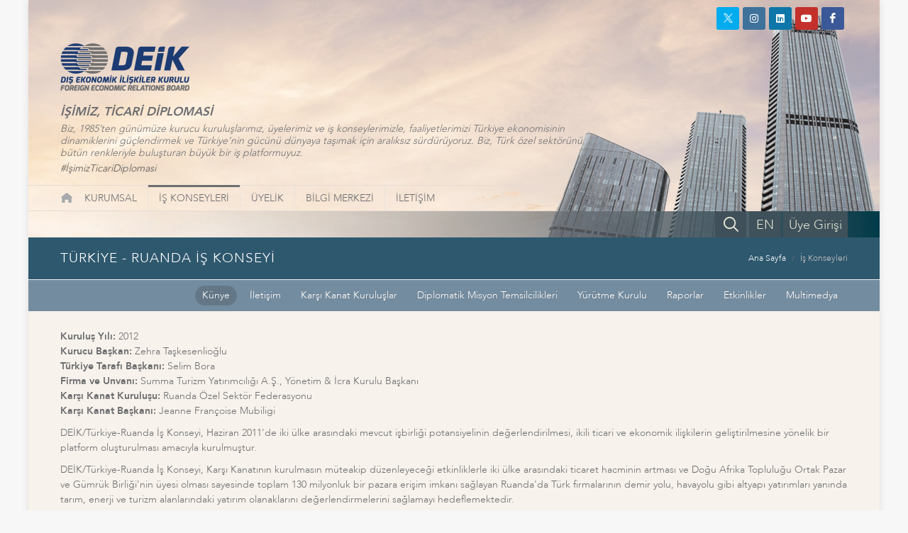

--- FILE ---
content_type: text/html; charset=utf-8
request_url: https://www.deik.org.tr/turkiye-afrika-is-konseyleri-turkiye-ruanda-is-konseyi
body_size: 137037
content:

<!DOCTYPE html>
<html lang="tr">
<head><meta http-equiv="X-UA-Compatible" content="IE=edge" /><title>
	Türkiye - Ruanda İş Konseyi - DEİK | Dış Ekonomik İlişkiler Kurulu
</title><meta name="distribution" content="Global" /><meta name="robots" content="all, archive" /><meta name="googlebot" content="all, archive" /><meta name="author" content="DEİK" /><meta http-equiv="content-type" content="text/html; charset=utf-8" /><meta name="facebook-domain-verification" content="zg8wtmkl1ioqax5h3e22ejj9dc5rij" /><meta http-equiv="content-language" content = "tr"><link href="/Assets/css/bootstrap.css?ver=639045329342943826"  rel="stylesheet" type="text/css" /><link href="/Assets/css/style.css?ver=639045329342943826"  rel="stylesheet" type="text/css" /><link href="/Assets/css/font-icons.css?ver=639045329342943826"  rel="stylesheet" type="text/css" /><link href="/Assets/css/animate.css?ver=639045329342943826"  rel="stylesheet" type="text/css" /><link href="/Assets/css/responsive.css?ver=639045329342943826"  rel="stylesheet" type="text/css" /><link href="/Assets/css/perfect-scrollbar.css?ver=639045329342943826"  rel="stylesheet" type="text/css" /><link href="/Assets/css/news.css?ver=639045329342943826"  rel="stylesheet" type="text/css" /><link href="/Assets/css/magnific-popup.css?ver=639045329342943826"  rel="stylesheet" type="text/css" /><link href="/Assets/css/custom.css?ver=639045329342943826"  rel="stylesheet" type="text/css" /><link rel="shortcut icon" href="/Assets/images/favicon64.ico?v=2.2" /><link rel="apple-touch-icon" href="/Assets/images/favicon64.ico?v=2.2" /><script type="text/javascript" src="/Assets/js/jquery.js?ver=639045329342943826"  ></script><meta name="viewport" content="width=device-width, initial-scale=1" />
    <!-- Google Tag Manager -->
    <script>(function (w, d, s, l, i) {
    w[l] = w[l] || []; w[l].push({
        'gtm.start':
        new Date().getTime(), event: 'gtm.js'
    }); var f = d.getElementsByTagName(s)[0],
    j = d.createElement(s), dl = l != 'dataLayer' ? '&l=' + l : ''; j.async = true; j.src =
    'https://www.googletagmanager.com/gtm.js?id=' + i + dl; f.parentNode.insertBefore(j, f);
})(window, document, 'script', 'dataLayer', 'GTM-PCPGKGL');</script>
    <!-- End Google Tag Manager -->
    <script async src="https://www.googletagmanager.com/gtag/js?id=UA-5073365-1"></script>
    <script>
        window.dataLayer = window.dataLayer || [];
        function gtag() { dataLayer.push(arguments); }
        gtag('js', new Date());
        gtag('config', 'UA-5073365-1');
    </script>
    <meta name="description" content="Türkiye - Ruanda,  Türk Tarafı Başkanı: İbrahim Özen Firma ve Unvanı: Özen Kompresör Karşı Kanat Başkanı: - Kurum / Firma ve Unvanı:- Muhatap Kuruluş: - Web Adresi: -  Türkiye-Ruanda İş Konseyi, Haziran 2011&#39;de iki ülke arasındaki mevcut işbirliği potansiyelinin değerlendirilmesi, ikili ticari ve ekonomik ilişkilerin geliştirilmesine yönelik bir platform oluşturulması amacıyla kurulmuştur. &amp;nbsp;  Ruanda 2005 yılından bu yana yıllık ortalama %8,8 oranında büyüme sergilemiş olup IMF Ocak 2011 verilerine göre 2001-2010 yılları arasında dünyanın en hızlı büyüyen ilk 10 ekonomisi arasında yer almıştır. Dünya Bankası İş Yapma Kolaylığı Raporlarına göre Ruanda 2010 yılında iş düzenlemelerinde en fazla reform yapan ülke, 2011&#39;de ise 2. ülke olup Dünya Ekonomik Forumu (WEF) Küresel Rekabet Gücü sıralamasında Doğu Afrika&#39;da birinci, Afrika genelinde ise altıncı sırada yer almaktadır. &amp;nbsp;  Türkiye-Ruanda İş Konseyi, Karşı Kanatının kurulmasın müteakip düzenleyeceği etkinliklerle iki ülke arasındaki ticaret hacminin artması ve Doğu Afrika Topluluğu Ortak Pazar ve Gümrük Birliği&#39;nin üyesi olması sayesinde toplam 130 milyonluk bir pazara erişim imkanı sağlayan Ruanda&#39;da Türk firmalarının demir yolu, havayolu gibi altyapı yatırımları yanında tarım, enerji ve turizm alanlarındaki yatırım olanaklarını değerlendirmelerini sağlamayı hedeflemektedir. &amp;nbsp;" /><meta name="keywords" content="Türkiye, -, Ruanda, en, -, iş, Ruanda, arasında, ülke, bir, Türk, &amp;nbsp;, İş, iki, 2011, Afrika, 10, göre, Başkanı:, 2010, yılında, arasındaki, Özen, 2011&#39;de, ise, Firma, olup, Dünya, Doğu, yer, Unvanı:, Türkiye-Ruanda, Konseyi, Karşı, yatırım, Kanat, Kuruluş:, dünyanın, İbrahim, hızlı, büyüyen, ilk, Web, ekonomisi, mevcut, işbirliği, almıştır" /></head>
<body class="no-transition" data-sid="">
    <div id="wrapper" class="clearfix">
        <header id="header" class="sticky-style-2 no-sticky" data-sticky-offset="200">
            <div class="social-media">

                <a href="https://twitter.com/deikiletisim" class="social-icon si-dark si-small si-colored si-twitter" target="_blank"><i>
                    <img src="/Assets/images/icon-twitter-white.png" /></i><i><img src="/Assets/images/icon-twitter-white.png" /></i></a><a href="https://www.instagram.com/deikiletisim/" class="social-icon si-small si-dark si-colored si-instagram" target="_blank"><i class="icon-instagram "></i><i class="icon-instagram "></i></a><a href="https://www.linkedin.com/company/deikiletisim/" class="social-icon si-small si-dark si-colored si-linkedin" target="_blank"><i class="icon-linkedin "></i><i class="icon-linkedin "></i></a><a href="https://www.youtube.com/channel/UCqO6AIf3XEtubFX0KwAT_yA" class="social-icon si-small si-dark si-colored si-youtube" target="_blank"><i class="icon-youtube "></i><i class="icon-youtube "></i></a>
                <a href="https://www.facebook.com/deikiletisim" class="social-icon si-dark si-colored si-small si-facebook" target="_blank"><i class="icon-facebook"></i><i class="icon-facebook"></i></a><a href="/en" class="mobile-show social-icon si-dark si-small si-colored si-call" target="_blank">EN</a><a href="/arama.aspx" class="mobile-show social-icon si-dark si-small si-colored si-call" title="Aramak istediğiniz kelimeler"><i class="icon-line-search"></i><i class="icon-line-search"></i></a>
                <a href="https://portal.deik.org.tr/" class="mobile-show social-icon si-dark si-small si-colored si-call si-portal" target="_blank">Üye Girişi</a>
            </div>
            <div class="container clearfix header-container">
                <div class="row justify-content-between clearfix">
                    <div class="col-12 ">

                        <div class="row">
                            <div class="col-md-4 col-sm-5">
                                <div id="logo" class="divcenter nomargin">
                                    <a href="/" title="DEİK" class="standard-logo">
                                        <img alt="DEİK" src="/Assets/images/logo.png?ver=639045329342943826" class="divcenter" /></a>
                                    <a href="/" title="DEİK" class="retina-logo">
                                        <img src="/Assets/images/logo.png?ver=639045329342943826" alt="DEİK"></a>
                                </div>
                            </div>
                        </div>
                        <div class="row">
                            <div class="col-lg-8 col-md-10 col-sm-11 top-slogan">
                                <h1>İŞİMİZ, TİCARİ DİPLOMASİ</h1>
                                <div>Biz, 1985’ten günümüze kurucu kuruluşlarımız, üyelerimiz ve iş konseylerimizle, faaliyetlerimizi Türkiye ekonomisinin dinamiklerini güçlendirmek ve Türkiye’nin gücünü dünyaya taşımak için aralıksız sürdürüyoruz. Biz, Türk özel sektörünü bütün renkleriyle buluşturan  büyük bir iş platformuyuz.<a href="https://twitter.com/search?q=%23%C4%B0%C5%9FimizTicariDiplomasi&amp;src=typd" target="_blank" class="hashtag">#İşimizTicariDiplomasi</a></div>
                            </div>
                        </div>
                    </div>
                </div>
            </div>
            <div id="header-wrap">
                <nav id="primary-menu" class="with-arrows style-2 clearfix">
                    <div class="container clearfix pl-0">
                        <div id="primary-menu-trigger"><i class="icon-reorder"></i></div>
                        <div class="top-search-bar-in2">
                            <div>
                                <a href="/arama.aspx" title="Aramak istediğiniz kelimeler"><i class="icon-line-search"></i></a>
                            </div>
                            <div>
                                <a href="/en">EN</a>
                            </div>
                            
                            <div class="btn-m-portal">
                                <a href="https://portal.deik.org.tr/" target="_blank">Üye Girişi</a>
                            </div>
                            
                        </div>
                        <ul class="ul-top-menu">
                            <li><a href="/" title="DEİK">
                                <div style="display: block; margin: 0px; padding: 0px; width: 19px; height: 16px; background-image: url(/Assets/images/icon-home.png); background-position: center center; background-repeat: no-repeat;">
                                </div>
                            </a>
                                <div class="social-media2">
                                    <a href="https://twitter.com/deikiletisim" class="social-icon si-dark si-xsmall si-colored si-twitter" target="_blank">
                                        <img src="/Assets/images/icon-twitter-white.png" /></a>

                                    <a href="https://www.instagram.com/deikiletisim/" class="social-icon si-dark si-xsmall si-colored si-instagram" target="_blank"><i class="icon-instagram "></i></a>

                                    <a href="https://www.linkedin.com/company/deikiletisim/" class="social-icon si-xsmall si-dark si-colored si-linkedin" target="_blank"><i class="icon-linkedin "></i></a>

                                    <a href="https://www.youtube.com/channel/UCqO6AIf3XEtubFX0KwAT_yA" class="social-icon si-xsmall si-dark si-colored si-youtube" target="_blank"><i class="icon-youtube "></i></a>

                                    <a href="https://www.facebook.com/deikiletisim" class="social-icon si-dark si-colored si-xsmall si-facebook" target="_blank"><i class="icon-facebook"></i></a>
                                </div>
                            </li>
                            
                                    <li class="menu-color-color1" data-id="menu-5"><a href="#">KURUMSAL</a>
                                            <ul>
                                        
                                            <li data-id="menu-6"><a  href="kurumsal-hakkimizda" >Hakkımızda</a>
                                            </li>
                                        
                                            <li data-id="menu-14"><a  href="deik-kurumsal-yapi-baskan-dan" >Başkan'dan</a>
                                            </li>
                                        
                                            <li data-id="menu-15"><a  href="deik-kurumsal-yapi-kurucu-kuruluslar" >Kurucu Kuruluşlar ve Kurumsal Üyeler</a>
                                            </li>
                                        
                                            <li data-id="menu-16"><a  href="deik-kurumsal-yapi-yonetim-kurulu" >Yönetim Kurulu</a>
                                            </li>
                                        
                                            <li data-id="menu-17"><a  href="deik-kurumsal-yapi-icra-kurulu" >İcra Kurulu</a>
                                            </li>
                                        
                                            <li data-id="menu-18"><a  href="deik-kurumsal-yapi-denetim-kurulu" >Denetim Kurulu</a>
                                            </li>
                                        
                                            <li data-id="menu-20"><a  href="deik-deik-onursal-uyeler" >Onursal Üyeler</a>
                                            </li>
                                        
                                            <li data-id="menu-82"><a  href="deik-eski-baskanlar" >Eski Başkanlar</a>
                                            </li>
                                        
                                            <li data-id="menu-111"><a  href="#" >Genel Sekreterlik<i class="icon-angle-right "></i></a>
                                                    <ul>
                                                
                                                    <li data-id="menu-112"><a  href="kurumsal-genel-sekreterlik-genel-sekreter">Genel Sekreter</a></li>
                                                
                                                    <li data-id="menu-19"><a  href="kurumsal-genel-sekreterlik-organizasyon-semasi">Organizasyon Şeması</a></li>
                                                </ul>
                                            </li>
                                        
                                            <li data-id="menu-22"><a  href="kurumsal-insan-kaynaklari" >İnsan Kaynakları</a>
                                            </li>
                                        </ul>
                                    </li>
                                
                                    <li class="menu-color-color1" data-id="menu-28"><a href="is-konseyleri">İŞ KONSEYLERİ</a>
                                            <ul>
                                        
                                            <li data-id="menu-66"><a  href="ulke-bazli-is-konseyleri" >Ülke Bazlı İş Konseyleri</a>
                                            </li>
                                        
                                            <li data-id="menu-64"><a  href="ozel-amacli-is-konseyleri" >Özel Amaçlı İş Konseyleri</a>
                                            </li>
                                        
                                            <li data-id="menu-65"><a  href="sektorel-is-konseyleri" >Sektörel İş Konseyleri</a>
                                            </li>
                                        </ul>
                                    </li>
                                
                                    <li class="menu-color-color1" data-id="menu-23"><a href="#">ÜYELİK</a>
                                            <ul>
                                        
                                            <li data-id="menu-58"><a  href="uyelik-tanitim-filmi" >Tanıtım Filmi</a>
                                            </li>
                                        
                                            <li data-id="menu-24"><a  href="uyelik-uyelik-ne-saglar" >Üyelik Ne Sağlar?</a>
                                            </li>
                                        
                                            <li data-id="menu-25"><a  href="uyelik-uyelik-kosullari" >Üyelik Koşulları</a>
                                            </li>
                                        
                                            <li data-id="menu-26"><a  href="uyelik-uyelik-on-bilgi-talep-formu" >Ön Bilgi Talep Formu</a>
                                            </li>
                                        
                                            <li data-id="menu-74"><a target="_blank" href="https://www.deik.org.tr/uploads/DEIK_Etik_Danisma_Kurulu_Yonergesi_tr.pdf" >DEİK Etik Danışma Kurulu Yönergesi</a>
                                            </li>
                                        </ul>
                                    </li>
                                
                                    <li class="menu-color-color1" data-id="menu-35"><a href="#">BİLGİ MERKEZİ</a>
                                            <ul>
                                        
                                            <li data-id="menu-7"><a  href="#" >Kurumsal İletişim<i class="icon-angle-right "></i></a>
                                                    <ul>
                                                
                                                    <li data-id="menu-10"><a  href="kurumsal-kimlik-kilavuzu">DEİK Kurumsal Kimlik Kılavuzu</a></li>
                                                
                                                    <li data-id="menu-9"><a  href="kurumsal-logolar">Logolar</a></li>
                                                
                                                    <li data-id="menu-8"><a  href="kurumsal-kurumsal-sunum">Kurumsal Tanıtım Kataloğu</a></li>
                                                
                                                    <li data-id="menu-36"><a  href="bilgi-merkezi-yayinlar">Yayınlar</a></li>
                                                
                                                    <li data-id="menu-59"><a target="_blank" href="http://businessdiplomacy.net/">Business Diplomacy</a></li>
                                                
                                                    <li data-id="menu-21"><a  href="deik-deik-faaliyet-raporlari">Faaliyet Raporları</a></li>
                                                
                                                    <li data-id="menu-44"><a  href="bilgi-merkezi-raporlar">Sonuç Raporları</a></li>
                                                </ul>
                                            </li>
                                        
                                            <li data-id="menu-29"><a  href="#" >Basın<i class="icon-angle-right "></i></a>
                                                    <ul>
                                                
                                                    <li data-id="menu-30"><a  href="basin-basin-aciklamalari">Basın Açıklamaları</a></li>
                                                
                                                    <li data-id="menu-32"><a  href="basinda-deik-yazili-basin">Yazılı Basın</a></li>
                                                </ul>
                                            </li>
                                        
                                            <li data-id="menu-39"><a  href="#" >Multimedya<i class="icon-angle-right "></i></a>
                                                    <ul>
                                                
                                                    <li data-id="menu-40"><a  href="multimedya-fotograf-galerisi">Fotoğraf Galerisi</a></li>
                                                
                                                    <li data-id="menu-41"><a  href="multimedya-video-galeri">Video Galeri</a></li>
                                                </ul>
                                            </li>
                                        
                                            <li data-id="menu-83"><a  href="is-konseyleri-calisma-gruplari" >Çalışma Grupları<i class="icon-angle-right "></i></a>
                                                    <ul>
                                                
                                                    <li data-id="menu-87"><a  href="calisma-gruplari-bankacilik-ve-finans-calisma-grubu">Bankacılık ve Finans Çalışma Grubu</a></li>
                                                
                                                    <li data-id="menu-94"><a  href="calisma-gruplari-doviz-kazandirici-hizmetler-calisma-grubu">Döviz Kazandırıcı Hizmetler Çalışma Grubu</a></li>
                                                
                                                    <li data-id="menu-101"><a  href="calisma-gruplari-ikiz-Donusum-calisma-grubu">İkiz Dönüşüm Çalışma Grubu</a></li>
                                                
                                                    <li data-id="menu-102"><a  href="calisma-gruplari-kadin-platformu-calisma-grubu">Kadın Platformu Çalışma Grubu</a></li>
                                                
                                                    <li data-id="menu-103"><a  href="calisma-gruplari-kaynak-gelistirme-calisma-grubu">Kaynak Geliştirme Çalışma Grubu</a></li>
                                                
                                                    <li data-id="menu-104"><a  href="calisma-gruplari-mevzuat-calisma-grubu">Mevzuat Çalışma Grubu</a></li>
                                                
                                                    <li data-id="menu-105"><a  href="calisma-gruplari-performans-yonetimi-calisma-grubu">Performans Yönetimi Çalışma Grubu</a></li>
                                                
                                                    <li data-id="menu-106"><a  href="calisma-gruplari-uye-iliskileri-ve-kazanimi-calisma-grubu">Üye İlişkileri ve Kazanımı Çalışma Grubu</a></li>
                                                </ul>
                                            </li>
                                        
                                            <li data-id="menu-75"><a  href="#" >DEİK Yeşil Dönüşüm<i class="icon-angle-right "></i></a>
                                                    <ul>
                                                
                                                    <li data-id="menu-110"><a  href="deik-yesil-donusum">Hakkında</a></li>
                                                
                                                    <li data-id="menu-109"><a  href="deik-yesil-donusum-duyurular">Duyurular</a></li>
                                                </ul>
                                            </li>
                                        
                                            <li data-id="menu-93"><a  href="bilgi-merkezi-dis-ticaret-verileri" >Dış Ticaret Verileri</a>
                                            </li>
                                        </ul>
                                    </li>
                                
                                    <li class="menu-color-color1" data-id="menu-61"><a href="#">İLETİŞİM</a>
                                            <ul>
                                        
                                            <li data-id="menu-42"><a  href="iletisim-iletisim-bilgileri" >İletişim Bilgileri</a>
                                            </li>
                                        
                                            <li data-id="menu-34"><a  href="iletisim-basin-icin-iletisim" >Basın İçin İletişim</a>
                                            </li>
                                        </ul>
                                    </li>
                                
                        </ul>
                    </div>
                    <div class="container clearfix top-search-bar p-0 ">
                        <div class="top-search-bar-inner">
                            
                            <a class="btn-portal" href="https://portal.deik.org.tr/" target="_blank">Üye Girişi</a>
                            <a href="/en" class="btn-language">EN</a>
                            <div id="top-search">
                                <a id="top-search-trigger" href="javascript:;"><i class="icon-line-search"></i></a>
                                <form action="/arama.aspx" method="get">
                                <input type="text" name="aranan" class="form-control" value="" placeholder="Aramak istediğiniz kelimeler">
                                </form>
                            </div>
                        </div>
                    </div>
                </nav>
            </div>
        </header>
        
    
<section id="page-title" data-active-menu="menu-28" class="page-title-mini ">
    <div class="container clearfix pr-45">
        <h1>TÜRKİYE - RUANDA İŞ KONSEYİ</h1>
        <ol class="breadcrumb">
            <li class="breadcrumb-item"><a href="/">Ana Sayfa</a></li>
              
            <li class="breadcrumb-item active" aria-current="page"><a href="/is-konseyleri">İş Konseyleri</a></li>
            
        </ol>
    </div>
</section>

    <div id="page-menu" class="no-sticky">
        
        
        
        <div id="page-menu-wrap">
            <div class="container container-bg-2  clearfix pr-45">
                <nav>
                    <ul>
                        <li class="current">
                            <a href="/turkiye-afrika-is-konseyleri-turkiye-ruanda-is-konseyi?pm=&sm=kunye">Künye</a>
                        </li>
                        <li >
                            <a href="/turkiye-afrika-is-konseyleri-turkiye-ruanda-is-konseyi?pm=&sm=iletisim">İletişim</a>
                        </li>

                        <li >
                            <a href="/turkiye-afrika-is-konseyleri-turkiye-ruanda-is-konseyi?pm=&sm=karsi_kanat_kuruluslar">Karşı Kanat Kuruluşlar</a>
                        </li>
                        <li >
                            <a href="/turkiye-afrika-is-konseyleri-turkiye-ruanda-is-konseyi?pm=&sm=diplomatik_misyon_temsilcilikleri">Diplomatik Misyon Temsilcilikleri</a>
                        </li>


                        
                        <li >
                            <a href="/turkiye-afrika-is-konseyleri-turkiye-ruanda-is-konseyi?pm=&sm=yurutme_kurulu">Yürütme Kurulu</a>
                        </li>
                        

                        <li >
                            <a href="/turkiye-afrika-is-konseyleri-turkiye-ruanda-is-konseyi?pm=&sm=raporlar">Raporlar</a>
                        </li>
                        <li >
                            <a href="/turkiye-afrika-is-konseyleri-turkiye-ruanda-is-konseyi?pm=&sm=etkinlikler">Etkinlikler</a>
                        </li>
                        
                        <li >
                            <a href="/turkiye-afrika-is-konseyleri-turkiye-ruanda-is-konseyi?pm=&sm=multimedia">Multimedya</a>
                        </li>
                        
                    </ul>
                </nav>
                <div id="page-submenu-trigger"><i class="icon-reorder"></i></div>
            </div>
        </div>
    </div>


        <section id="content">
            
    <div class="container container-bg-1 clearfix pr-45 pb-50 ">
        <div class="postcontent nobottommargin clearfix">
            <div class="single-post nobottommargin">
                <div class="entry clearfix">
                    
                    <div class="entry-content notopmargin">
                        <p><strong>Kuruluş Yılı:&nbsp;</strong>2012<br /> <strong>Kurucu Başkan:&nbsp;</strong>Zehra Taşkesenlioğlu<br /> <strong>Türkiye Tarafı Başkanı: </strong>Selim Bora<br /> <strong>Firma ve Unvanı:</strong>&nbsp;Summa Turizm Yatırımcılığı A.Ş., Yönetim &amp; İcra Kurulu Başkanı<br /> <strong>Karşı Kanat Kuruluşu:</strong> Ruanda Özel Sektör Federasyonu<br /> <strong>Karşı Kanat Başkanı: </strong>Jeanne Françoise Mubiligi&nbsp;</p> <p>DEİK/Türkiye-Ruanda İş Konseyi, Haziran 2011&#39;de iki ülke arasındaki mevcut işbirliği potansiyelinin değerlendirilmesi, ikili ticari ve ekonomik ilişkilerin geliştirilmesine yönelik bir platform oluşturulması amacıyla kurulmuştur.</p> <p>DEİK/Türkiye-Ruanda İş Konseyi, Karşı Kanatının kurulmasın müteakip düzenleyeceği etkinliklerle iki ülke arasındaki ticaret hacminin artması ve Doğu Afrika Topluluğu Ortak Pazar ve Gümrük Birliği&#39;nin üyesi olması sayesinde toplam 130 milyonluk bir pazara erişim imkanı sağlayan Ruanda&#39;da Türk firmalarının demir yolu, havayolu gibi altyapı yatırımları yanında tarım, enerji ve turizm alanlarındaki yatırım olanaklarını değerlendirmelerini sağlamayı hedeflemektedir.</p>
                        
                    </div>
                </div>
            </div>

        </div>
        <div class="clear"></div>
        <div class="fancy-title title-center title-dotted-border topmargin">
            <h4>Diğer İş Konseyleri</h4>
        </div>
        <div class="business-council-list">
            <div class="clear"></div>
            <ul id="portfolio-filter" class="custom-portfolio-filter portfolio-filter clearfix" data-container="#portfolio" data-default=".council_14">

                <li><a href="#" data-filter="*">Tümü</a></li>

                
                <li><a href="#" data-filter=".council_14">Türkiye - Afrika<br/>İş Konseyleri</a></li>

                
                <li><a href="#" data-filter=".council_31">Türkiye - Kuzey Amerika<br/>İş Konseyleri</a></li>

                
                <li><a href="#" data-filter=".council_184">Türkiye - Latin Amerika ve<br/>Karayipler İş Konseyleri</a></li>

                
                <li><a href="#" data-filter=".council_37">Türkiye - Asya Pasifik<br/>İş Konseyleri</a></li>

                
                <li><a href="#" data-filter=".council_52">Türkiye - Avrasya<br/>İş Konseyleri</a></li>

                
                <li><a href="#" data-filter=".council_66">Türkiye - Avrupa<br/>İş Konseyleri</a></li>

                
                <li><a href="#" data-filter=".council_108">Türkiye - Orta Doğu ve<br/>Körfez İş Konseyleri</a></li>

                
                <li><a href="#" data-filter=".council_6">Sektörel<br/>İş Konseyleri</a></li>

                
                <li><a href="#" data-filter=".council_4">Özel Amaçlı<br/>İş Konseyleri</a></li>

                
            </ul>
            <div class="clear"></div>
            <div id="portfolio" class="portfolio grid-container portfolio-6 portfolio-masonry clearfix">
                
                <article class="portfolio-item council_14">
                    <div class="portfolio-image">
                        <a href="turkiye-afrika-is-konseyleri?pm=28">
                            <img src="/uploads/afrika-is-konseyleri-2-2.jpg?ver=639045329342943826" alt="" />
                        </a>
                    </div>
                    <div class="portfolio-desc">
                        <h3><a href="turkiye-afrika-is-konseyleri?pm=28">Türkiye - Afrika<br/>İş Konseyleri</a></h3>
                    </div>
                </article>
                
                <article class="portfolio-item council_31">
                    <div class="portfolio-image">
                        <a href="turkiye-amerika-is-konseyleri?pm=28">
                            <img src="/uploads/north-america-2.jpg?ver=639045329342943826" alt="" />
                        </a>
                    </div>
                    <div class="portfolio-desc">
                        <h3><a href="turkiye-amerika-is-konseyleri?pm=28">Türkiye - Kuzey Amerika<br/>İş Konseyleri</a></h3>
                    </div>
                </article>
                
                <article class="portfolio-item council_184">
                    <div class="portfolio-image">
                        <a href="turkiye-latin-amerika-karayiplera-is-konseyleri?pm=28">
                            <img src="/uploads/latin-america-2.jpg?ver=639045329342943826" alt="" />
                        </a>
                    </div>
                    <div class="portfolio-desc">
                        <h3><a href="turkiye-latin-amerika-karayiplera-is-konseyleri?pm=28">Türkiye - Latin Amerika ve<br/>Karayipler İş Konseyleri</a></h3>
                    </div>
                </article>
                
                <article class="portfolio-item council_37">
                    <div class="portfolio-image">
                        <a href="turkiye-asya-pasifik-is-konseyleri?pm=28">
                            <img src="/uploads/asya-pasi-fi-k-2.png?ver=639045329342943826" alt="" />
                        </a>
                    </div>
                    <div class="portfolio-desc">
                        <h3><a href="turkiye-asya-pasifik-is-konseyleri?pm=28">Türkiye - Asya Pasifik<br/>İş Konseyleri</a></h3>
                    </div>
                </article>
                
                <article class="portfolio-item council_52">
                    <div class="portfolio-image">
                        <a href="turkiye-avrasya-is-konseyleri?pm=28">
                            <img src="/uploads/avrasya-2.png?ver=639045329342943826" alt="" />
                        </a>
                    </div>
                    <div class="portfolio-desc">
                        <h3><a href="turkiye-avrasya-is-konseyleri?pm=28">Türkiye - Avrasya<br/>İş Konseyleri</a></h3>
                    </div>
                </article>
                
                <article class="portfolio-item council_66">
                    <div class="portfolio-image">
                        <a href="turkiye-avrupa-is-konseyleri?pm=28">
                            <img src="/uploads/avrupa-5-2.jpg?ver=639045329342943826" alt="" />
                        </a>
                    </div>
                    <div class="portfolio-desc">
                        <h3><a href="turkiye-avrupa-is-konseyleri?pm=28">Türkiye - Avrupa<br/>İş Konseyleri</a></h3>
                    </div>
                </article>
                
                <article class="portfolio-item council_108">
                    <div class="portfolio-image">
                        <a href="turkiye-ortadogu-ve-korfez-is-konseyleri?pm=28">
                            <img src="/uploads/odo-2.jpg?ver=639045329342943826" alt="" />
                        </a>
                    </div>
                    <div class="portfolio-desc">
                        <h3><a href="turkiye-ortadogu-ve-korfez-is-konseyleri?pm=28">Türkiye - Orta Doğu ve<br/>Körfez İş Konseyleri</a></h3>
                    </div>
                </article>
                
                <article class="portfolio-item council_6">
                    <div class="portfolio-image">
                        <a href="sektorel-is-konseyi?pm=28">
                            <img src="/uploads/sektorel_2-2.jpg?ver=639045329342943826" alt="" />
                        </a>
                    </div>
                    <div class="portfolio-desc">
                        <h3><a href="sektorel-is-konseyi?pm=28">Sektörel<br/>İş Konseyleri</a></h3>
                    </div>
                </article>
                
                <article class="portfolio-item council_4">
                    <div class="portfolio-image">
                        <a href="ozel-amacli-is-konseyi?pm=28">
                            <img src="/uploads/ozel_2-3-2.jpg?ver=639045329342943826" alt="" />
                        </a>
                    </div>
                    <div class="portfolio-desc">
                        <h3><a href="ozel-amacli-is-konseyi?pm=28">Özel Amaçlı<br/>İş Konseyleri</a></h3>
                    </div>
                </article>
                
                <article class="portfolio-item council_31">
                    <div class="portfolio-image">
                        <a href="turkiye-amerika-is-konseyleri-turkiye-abd-is-konseyi?pm=28">
                            <img src="/uploads/us-bayrak.jpg?ver=639045329342943826" alt="" />
                        </a>
                    </div>
                    <div class="portfolio-desc">
                        <h3><a href="turkiye-amerika-is-konseyleri-turkiye-abd-is-konseyi?pm=28">Türkiye - ABD<br/>İş Konseyi</a></h3>
                    </div>
                </article>
                
                <article class="portfolio-item council_52">
                    <div class="portfolio-image">
                        <a href="turkiye-avrasya-is-konseyleri-turkiye-afganistan-is-konseyi?pm=28">
                            <img src="/uploads/afg.jpg?ver=639045329342943826" alt="" />
                        </a>
                    </div>
                    <div class="portfolio-desc">
                        <h3><a href="turkiye-avrasya-is-konseyleri-turkiye-afganistan-is-konseyi?pm=28">Türkiye - Afganistan<br/>İş Konseyi</a></h3>
                    </div>
                </article>
                
                <article class="portfolio-item council_66">
                    <div class="portfolio-image">
                        <a href="turkiye-avrupa-is-konseyleri-turkiye-almanya-is-konseyi?pm=28">
                            <img src="/uploads/almanya-2.jpg?ver=639045329342943826" alt="" />
                        </a>
                    </div>
                    <div class="portfolio-desc">
                        <h3><a href="turkiye-avrupa-is-konseyleri-turkiye-almanya-is-konseyi?pm=28">Türkiye - Almanya<br/>İş Konseyi</a></h3>
                    </div>
                </article>
                
                <article class="portfolio-item council_14">
                    <div class="portfolio-image">
                        <a href="turkiye-afrika-is-konseyleri-turkiye-angola-is-konseyi?pm=28">
                            <img src="/uploads/angola-2.jpg?ver=639045329342943826" alt="" />
                        </a>
                    </div>
                    <div class="portfolio-desc">
                        <h3><a href="turkiye-afrika-is-konseyleri-turkiye-angola-is-konseyi?pm=28">Türkiye - Angola<br/>İş Konseyi</a></h3>
                    </div>
                </article>
                
                <article class="portfolio-item council_184">
                    <div class="portfolio-image">
                        <a href="turkiye-amerika-is-konseyleri-turkiye-arjantin-is-konseyi?pm=28">
                            <img src="/uploads/arj-flag.jpg?ver=639045329342943826" alt="" />
                        </a>
                    </div>
                    <div class="portfolio-desc">
                        <h3><a href="turkiye-amerika-is-konseyleri-turkiye-arjantin-is-konseyi?pm=28">Türkiye - Arjantin<br/>İş Konseyi</a></h3>
                    </div>
                </article>
                
                <article class="portfolio-item council_66">
                    <div class="portfolio-image">
                        <a href="turkiye-avrupa-is-konseyleri-turkiye-arnavutluk-is-konseyi?pm=28">
                            <img src="/uploads/arnavutluk-2.jpg?ver=639045329342943826" alt="" />
                        </a>
                    </div>
                    <div class="portfolio-desc">
                        <h3><a href="turkiye-avrupa-is-konseyleri-turkiye-arnavutluk-is-konseyi?pm=28">Türkiye - Arnavutluk<br/>İş Konseyi</a></h3>
                    </div>
                </article>
                
                <article class="portfolio-item council_37">
                    <div class="portfolio-image">
                        <a href="turkiye-asya-pasifik-is-konseyleri-turkiye-avustralya-is-konseyi?pm=28">
                            <img src="/uploads/avustralya-2.jpg?ver=639045329342943826" alt="" />
                        </a>
                    </div>
                    <div class="portfolio-desc">
                        <h3><a href="turkiye-asya-pasifik-is-konseyleri-turkiye-avustralya-is-konseyi?pm=28">Türkiye - Avustralya<br/>İş Konseyi</a></h3>
                    </div>
                </article>
                
                <article class="portfolio-item council_66">
                    <div class="portfolio-image">
                        <a href="turkiye-avrupa-is-konseyleri-turkiye-avusturya-is-konseyi?pm=28">
                            <img src="/uploads/avusturya.jpg?ver=639045329342943826" alt="" />
                        </a>
                    </div>
                    <div class="portfolio-desc">
                        <h3><a href="turkiye-avrupa-is-konseyleri-turkiye-avusturya-is-konseyi?pm=28">Türkiye - Avusturya<br/>İş Konseyi</a></h3>
                    </div>
                </article>
                
                <article class="portfolio-item council_52">
                    <div class="portfolio-image">
                        <a href="turkiye-avrasya-is-konseyleri-turkiye-azerbaycan-is-konseyi?pm=28">
                            <img src="/uploads/azerbaycan.jpg?ver=639045329342943826" alt="" />
                        </a>
                    </div>
                    <div class="portfolio-desc">
                        <h3><a href="turkiye-avrasya-is-konseyleri-turkiye-azerbaycan-is-konseyi?pm=28">Türkiye - Azerbaycan<br/>İş Konseyi</a></h3>
                    </div>
                </article>
                
                <article class="portfolio-item council_108">
                    <div class="portfolio-image">
                        <a href="turkiye-ortadogu-ve-korfez-is-konseyleri-turkiye-bahreyn-is-konseyi?pm=28">
                            <img src="/uploads/bahreyn-2.jpg?ver=639045329342943826" alt="" />
                        </a>
                    </div>
                    <div class="portfolio-desc">
                        <h3><a href="turkiye-ortadogu-ve-korfez-is-konseyleri-turkiye-bahreyn-is-konseyi?pm=28">Türkiye - Bahreyn<br/>İş Konseyi</a></h3>
                    </div>
                </article>
                
                <article class="portfolio-item council_37">
                    <div class="portfolio-image">
                        <a href="turkiye-asya-pasifik-is-konseyleri-turkiye-banglades-is-konseyi?pm=28">
                            <img src="/uploads/banglades.jpg?ver=639045329342943826" alt="" />
                        </a>
                    </div>
                    <div class="portfolio-desc">
                        <h3><a href="turkiye-asya-pasifik-is-konseyleri-turkiye-banglades-is-konseyi?pm=28">Türkiye - Bangladeş<br/>İş Konseyi</a></h3>
                    </div>
                </article>
                
                <article class="portfolio-item council_52">
                    <div class="portfolio-image">
                        <a href="turkiye-avrasya-is-konseyleri-turkiye-belarus-is-konseyi?pm=28">
                            <img src="/uploads/belarus-flag.jpg?ver=639045329342943826" alt="" />
                        </a>
                    </div>
                    <div class="portfolio-desc">
                        <h3><a href="turkiye-avrasya-is-konseyleri-turkiye-belarus-is-konseyi?pm=28">Türkiye - Belarus<br/>İş Konseyi</a></h3>
                    </div>
                </article>
                
                <article class="portfolio-item council_66">
                    <div class="portfolio-image">
                        <a href="turkiye-avrupa-is-konseyleri-turkiye-belcika-is-konseyi?pm=28">
                            <img src="/uploads/belcika-2.jpg?ver=639045329342943826" alt="" />
                        </a>
                    </div>
                    <div class="portfolio-desc">
                        <h3><a href="turkiye-avrupa-is-konseyleri-turkiye-belcika-is-konseyi?pm=28">Türkiye - Belçika<br/>İş Konseyi</a></h3>
                    </div>
                </article>
                
                <article class="portfolio-item council_14">
                    <div class="portfolio-image">
                        <a href="turkiye-afrika-is-konseyleri-turkiye-benin-is-konseyi?pm=28">
                            <img src="/uploads/benin-2.jpg?ver=639045329342943826" alt="" />
                        </a>
                    </div>
                    <div class="portfolio-desc">
                        <h3><a href="turkiye-afrika-is-konseyleri-turkiye-benin-is-konseyi?pm=28">Türkiye - Benin<br/>İş Konseyi</a></h3>
                    </div>
                </article>
                
                <article class="portfolio-item council_108">
                    <div class="portfolio-image">
                        <a href="turkiye-ortadogu-ve-korfez-is-konseyleri-turkiye-birlesik-arap-emirlikleri-is-konseyi?pm=28">
                            <img src="/uploads/bae-2.jpg?ver=639045329342943826" alt="" />
                        </a>
                    </div>
                    <div class="portfolio-desc">
                        <h3><a href="turkiye-ortadogu-ve-korfez-is-konseyleri-turkiye-birlesik-arap-emirlikleri-is-konseyi?pm=28">Türkiye - Birleşik Arap<br/>Emirlikleri İş Konseyi</a></h3>
                    </div>
                </article>
                
                <article class="portfolio-item council_66">
                    <div class="portfolio-image">
                        <a href="turkiye-avrupa-is-konseyleri-turkiye-birlesik-krallik-is-konseyi?pm=28">
                            <img src="/uploads/ingiltere-2.jpg?ver=639045329342943826" alt="" />
                        </a>
                    </div>
                    <div class="portfolio-desc">
                        <h3><a href="turkiye-avrupa-is-konseyleri-turkiye-birlesik-krallik-is-konseyi?pm=28">Türkiye - Birleşik Krallık<br/>İş Konseyi</a></h3>
                    </div>
                </article>
                
                <article class="portfolio-item council_184">
                    <div class="portfolio-image">
                        <a href="turkiye-amerika-is-konseyleri-turkiye-bolivya-is-konseyi?pm=28">
                            <img src="/uploads/bolivia-flag.png?ver=639045329342943826" alt="" />
                        </a>
                    </div>
                    <div class="portfolio-desc">
                        <h3><a href="turkiye-amerika-is-konseyleri-turkiye-bolivya-is-konseyi?pm=28">Türkiye - Bolivya<br/>İş Konseyi</a></h3>
                    </div>
                </article>
                
                <article class="portfolio-item council_66">
                    <div class="portfolio-image">
                        <a href="turkiye-avrupa-is-konseyleri-turkiye-bosna-hersek-is-konseyi?pm=28">
                            <img src="/uploads/bosna-2.jpg?ver=639045329342943826" alt="" />
                        </a>
                    </div>
                    <div class="portfolio-desc">
                        <h3><a href="turkiye-avrupa-is-konseyleri-turkiye-bosna-hersek-is-konseyi?pm=28">Türkiye - Bosna Hersek<br/>İş Konseyi</a></h3>
                    </div>
                </article>
                
                <article class="portfolio-item council_14">
                    <div class="portfolio-image">
                        <a href="turkiye-afrika-is-konseyleri-turkiye-botsvana-is-konseyi?pm=28">
                            <img src="/uploads/botswana.jpg?ver=639045329342943826" alt="" />
                        </a>
                    </div>
                    <div class="portfolio-desc">
                        <h3><a href="turkiye-afrika-is-konseyleri-turkiye-botsvana-is-konseyi?pm=28">Türkiye - Botsvana<br/>İş Konseyi</a></h3>
                    </div>
                </article>
                
                <article class="portfolio-item council_184">
                    <div class="portfolio-image">
                        <a href="turkiye-amerika-is-konseyleri-turkiye-brezilya-is-konseyi?pm=28">
                            <img src="/uploads/bra-flag.jpg?ver=639045329342943826" alt="" />
                        </a>
                    </div>
                    <div class="portfolio-desc">
                        <h3><a href="turkiye-amerika-is-konseyleri-turkiye-brezilya-is-konseyi?pm=28">Türkiye - Brezilya<br/>İş Konseyi</a></h3>
                    </div>
                </article>
                
                <article class="portfolio-item council_66">
                    <div class="portfolio-image">
                        <a href="turkiye-avrupa-is-konseyleri-turkiye-bulgaristan-is-konseyi?pm=28">
                            <img src="/uploads/bulgaristan-2.jpg?ver=639045329342943826" alt="" />
                        </a>
                    </div>
                    <div class="portfolio-desc">
                        <h3><a href="turkiye-avrupa-is-konseyleri-turkiye-bulgaristan-is-konseyi?pm=28">Türkiye - Bulgaristan<br/>İş Konseyi</a></h3>
                    </div>
                </article>
                
                <article class="portfolio-item council_14">
                    <div class="portfolio-image">
                        <a href="turkiye-afrika-is-konseyleri-turkiye-burkina-faso-is-konseyi?pm=28">
                            <img src="/uploads/burkina-faso-flag.jpg?ver=639045329342943826" alt="" />
                        </a>
                    </div>
                    <div class="portfolio-desc">
                        <h3><a href="turkiye-afrika-is-konseyleri-turkiye-burkina-faso-is-konseyi?pm=28">Türkiye - Burkina Faso<br/>İş Konseyi</a></h3>
                    </div>
                </article>
                
                <article class="portfolio-item council_14">
                    <div class="portfolio-image">
                        <a href="turkiye-afrika-is-konseyleri-turkiye-burundi-is-konseyi?pm=28">
                            <img src="/uploads/burundi.jpg?ver=639045329342943826" alt="" />
                        </a>
                    </div>
                    <div class="portfolio-desc">
                        <h3><a href="turkiye-afrika-is-konseyleri-turkiye-burundi-is-konseyi?pm=28">Türkiye - Burundi<br/>İş Konseyi</a></h3>
                    </div>
                </article>
                
                <article class="portfolio-item council_14">
                    <div class="portfolio-image">
                        <a href="turkiye-afrika-is-konseyleri-turkiye-cezayir-is-konseyi?pm=28">
                            <img src="/uploads/cezayir-2.jpg?ver=639045329342943826" alt="" />
                        </a>
                    </div>
                    <div class="portfolio-desc">
                        <h3><a href="turkiye-afrika-is-konseyleri-turkiye-cezayir-is-konseyi?pm=28">Türkiye - Cezayir<br/>İş Konseyi</a></h3>
                    </div>
                </article>
                
                <article class="portfolio-item council_14">
                    <div class="portfolio-image">
                        <a href="turkiye-afrika-is-konseyleri-turkiye-cibuti-is-konseyi?pm=28">
                            <img src="/uploads/cibuti.jpg?ver=639045329342943826" alt="" />
                        </a>
                    </div>
                    <div class="portfolio-desc">
                        <h3><a href="turkiye-afrika-is-konseyleri-turkiye-cibuti-is-konseyi?pm=28">Türkiye - Cibuti<br/>İş Konseyi</a></h3>
                    </div>
                </article>
                
                <article class="portfolio-item council_14">
                    <div class="portfolio-image">
                        <a href="turkiye-afrika-is-konseyleri-turkiye-cad-is-konseyi?pm=28">
                            <img src="/uploads/cad.jpg?ver=639045329342943826" alt="" />
                        </a>
                    </div>
                    <div class="portfolio-desc">
                        <h3><a href="turkiye-afrika-is-konseyleri-turkiye-cad-is-konseyi?pm=28">Türkiye - Çad<br/>İş Konseyi</a></h3>
                    </div>
                </article>
                
                <article class="portfolio-item council_66">
                    <div class="portfolio-image">
                        <a href="turkiye-avrupa-is-konseyleri-turkiye-cekya-is-konseyi?pm=28">
                            <img src="/uploads/cek.jpg?ver=639045329342943826" alt="" />
                        </a>
                    </div>
                    <div class="portfolio-desc">
                        <h3><a href="turkiye-avrupa-is-konseyleri-turkiye-cekya-is-konseyi?pm=28">Türkiye - Çekya<br/>İş Konseyi</a></h3>
                    </div>
                </article>
                
                <article class="portfolio-item council_37">
                    <div class="portfolio-image">
                        <a href="turkiye-asya-pasifik-is-konseyleri-turkiye-cin-is-konseyi?pm=28">
                            <img src="/uploads/cin-2.jpg?ver=639045329342943826" alt="" />
                        </a>
                    </div>
                    <div class="portfolio-desc">
                        <h3><a href="turkiye-asya-pasifik-is-konseyleri-turkiye-cin-is-konseyi?pm=28">Türkiye - Çin<br/>İş Konseyi</a></h3>
                    </div>
                </article>
                
                <article class="portfolio-item council_66">
                    <div class="portfolio-image">
                        <a href="turkiye-avrupa-is-konseyleri-turkiye-danimarka-is-konseyi?pm=28">
                            <img src="/uploads/danimarka-2.jpg?ver=639045329342943826" alt="" />
                        </a>
                    </div>
                    <div class="portfolio-desc">
                        <h3><a href="turkiye-avrupa-is-konseyleri-turkiye-danimarka-is-konseyi?pm=28">Türkiye - Danimarka<br/>İş Konseyi</a></h3>
                    </div>
                </article>
                
                <article class="portfolio-item council_184">
                    <div class="portfolio-image">
                        <a href="turkiye-amerika-is-konseyleri-turkiye-ekvador-is-konseyi?pm=28">
                            <img src="/uploads/ecv-flag.jpg?ver=639045329342943826" alt="" />
                        </a>
                    </div>
                    <div class="portfolio-desc">
                        <h3><a href="turkiye-amerika-is-konseyleri-turkiye-ekvador-is-konseyi?pm=28">Türkiye - Ekvador<br/>İş Konseyi</a></h3>
                    </div>
                </article>
                
                <article class="portfolio-item council_14">
                    <div class="portfolio-image">
                        <a href="turkiye-afrika-is-konseyleri-turkiye-ekvator-ginesi-is-konseyi?pm=28">
                            <img src="/uploads/ekvator-ginesi.jpg?ver=639045329342943826" alt="" />
                        </a>
                    </div>
                    <div class="portfolio-desc">
                        <h3><a href="turkiye-afrika-is-konseyleri-turkiye-ekvator-ginesi-is-konseyi?pm=28">Türkiye - Ekvator Ginesi<br/>İş Konseyi</a></h3>
                    </div>
                </article>
                
                <article class="portfolio-item council_37">
                    <div class="portfolio-image">
                        <a href="turkiye-asya-pasifik-is-konseyleri-turkiye-endonezya-is-konseyi?pm=28">
                            <img src="/uploads/endonezya-2.jpg?ver=639045329342943826" alt="" />
                        </a>
                    </div>
                    <div class="portfolio-desc">
                        <h3><a href="turkiye-asya-pasifik-is-konseyleri-turkiye-endonezya-is-konseyi?pm=28">Türkiye - Endonezya<br/>İş Konseyi</a></h3>
                    </div>
                </article>
                
                <article class="portfolio-item council_66">
                    <div class="portfolio-image">
                        <a href="turkiye-avrupa-is-konseyleri-turkiye-estonya-is-konseyi?pm=28">
                            <img src="/uploads/estonya-2.jpg?ver=639045329342943826" alt="" />
                        </a>
                    </div>
                    <div class="portfolio-desc">
                        <h3><a href="turkiye-avrupa-is-konseyleri-turkiye-estonya-is-konseyi?pm=28">Türkiye - Estonya<br/>İş Konseyi</a></h3>
                    </div>
                </article>
                
                <article class="portfolio-item council_14">
                    <div class="portfolio-image">
                        <a href="turkiye-afrika-is-konseyleri-turkiye-esvatini-kralligi-is-konseyi?pm=28">
                            <img src="/uploads/esvatini-bayrak.png?ver=639045329342943826" alt="" />
                        </a>
                    </div>
                    <div class="portfolio-desc">
                        <h3><a href="turkiye-afrika-is-konseyleri-turkiye-esvatini-kralligi-is-konseyi?pm=28">Türkiye - Esvatini<br/>Krallığı İş Konseyi</a></h3>
                    </div>
                </article>
                
                <article class="portfolio-item council_14">
                    <div class="portfolio-image">
                        <a href="turkiye-afrika-is-konseyleri-turkiye-etiyopya-is-konseyi?pm=28">
                            <img src="/uploads/etiyopya.jpg?ver=639045329342943826" alt="" />
                        </a>
                    </div>
                    <div class="portfolio-desc">
                        <h3><a href="turkiye-afrika-is-konseyleri-turkiye-etiyopya-is-konseyi?pm=28">Türkiye - Etiyopya<br/>İş Konseyi</a></h3>
                    </div>
                </article>
                
                <article class="portfolio-item council_14">
                    <div class="portfolio-image">
                        <a href="turkiye-afrika-is-konseyleri-turkiye-fas-is-konseyi?pm=28">
                            <img src="/uploads/fas-2.jpg?ver=639045329342943826" alt="" />
                        </a>
                    </div>
                    <div class="portfolio-desc">
                        <h3><a href="turkiye-afrika-is-konseyleri-turkiye-fas-is-konseyi?pm=28">Türkiye - Fas <br/>İş Konseyi</a></h3>
                    </div>
                </article>
                
                <article class="portfolio-item council_14">
                    <div class="portfolio-image">
                        <a href="turkiye-afrika-is-konseyleri-turkiye-fildisi-sahili-is-konseyi?pm=28">
                            <img src="/uploads/fildisi.jpg?ver=639045329342943826" alt="" />
                        </a>
                    </div>
                    <div class="portfolio-desc">
                        <h3><a href="turkiye-afrika-is-konseyleri-turkiye-fildisi-sahili-is-konseyi?pm=28">Türkiye - Fildişi Sahili<br/>İş Konseyi</a></h3>
                    </div>
                </article>
                
                <article class="portfolio-item council_37">
                    <div class="portfolio-image">
                        <a href="turkiye-asya-pasifik-is-konseyleri-turkiye-filipinler-is-konseyi?pm=28">
                            <img src="/uploads/filipinler.jpg?ver=639045329342943826" alt="" />
                        </a>
                    </div>
                    <div class="portfolio-desc">
                        <h3><a href="turkiye-asya-pasifik-is-konseyleri-turkiye-filipinler-is-konseyi?pm=28">Türkiye - Filipinler<br/>İş Konseyi</a></h3>
                    </div>
                </article>
                
                <article class="portfolio-item council_108">
                    <div class="portfolio-image">
                        <a href="turkiye-ortadogu-ve-korfez-is-konseyleri-turkiye-filistin-is-konseyi?pm=28">
                            <img src="/uploads/filistin-2.jpg?ver=639045329342943826" alt="" />
                        </a>
                    </div>
                    <div class="portfolio-desc">
                        <h3><a href="turkiye-ortadogu-ve-korfez-is-konseyleri-turkiye-filistin-is-konseyi?pm=28">Türkiye - Filistin<br/>İş Konseyi</a></h3>
                    </div>
                </article>
                
                <article class="portfolio-item council_66">
                    <div class="portfolio-image">
                        <a href="turkiye-avrupa-is-konseyleri-turkiye-finlandiya-is-konseyi?pm=28">
                            <img src="/uploads/finlandiya-2.jpg?ver=639045329342943826" alt="" />
                        </a>
                    </div>
                    <div class="portfolio-desc">
                        <h3><a href="turkiye-avrupa-is-konseyleri-turkiye-finlandiya-is-konseyi?pm=28">Türkiye - Finlandiya<br/>İş Konseyi</a></h3>
                    </div>
                </article>
                
                <article class="portfolio-item council_66">
                    <div class="portfolio-image">
                        <a href="turkiye-avrupa-is-konseyleri-turkiye-fransa-is-konseyi?pm=28">
                            <img src="/uploads/fransa-2.jpg?ver=639045329342943826" alt="" />
                        </a>
                    </div>
                    <div class="portfolio-desc">
                        <h3><a href="turkiye-avrupa-is-konseyleri-turkiye-fransa-is-konseyi?pm=28">Türkiye - Fransa<br/>İş Konseyi</a></h3>
                    </div>
                </article>
                
                <article class="portfolio-item council_14">
                    <div class="portfolio-image">
                        <a href="turkiye-afrika-is-konseyleri-turkiye-gabon-is-konseyi?pm=28">
                            <img src="/uploads/gabon.jpg?ver=639045329342943826" alt="" />
                        </a>
                    </div>
                    <div class="portfolio-desc">
                        <h3><a href="turkiye-afrika-is-konseyleri-turkiye-gabon-is-konseyi?pm=28">Türkiye - Gabon<br/>İş Konseyi</a></h3>
                    </div>
                </article>
                
                <article class="portfolio-item council_14">
                    <div class="portfolio-image">
                        <a href="turkiye-afrika-is-konseyleri-turkiye-gambiya-is-konseyi?pm=28">
                            <img src="/uploads/gambiya-2.jpg?ver=639045329342943826" alt="" />
                        </a>
                    </div>
                    <div class="portfolio-desc">
                        <h3><a href="turkiye-afrika-is-konseyleri-turkiye-gambiya-is-konseyi?pm=28">Türkiye - Gambiya<br/>İş Konseyi</a></h3>
                    </div>
                </article>
                
                <article class="portfolio-item council_14">
                    <div class="portfolio-image">
                        <a href="turkiye-afrika-is-konseyleri-turkiye-gana-is-konseyi?pm=28">
                            <img src="/uploads/gana.jpg?ver=639045329342943826" alt="" />
                        </a>
                    </div>
                    <div class="portfolio-desc">
                        <h3><a href="turkiye-afrika-is-konseyleri-turkiye-gana-is-konseyi?pm=28">Türkiye - Gana<br/>İş Konseyi</a></h3>
                    </div>
                </article>
                
                <article class="portfolio-item council_14">
                    <div class="portfolio-image">
                        <a href="turkiye-afrika-is-konseyleri-turkiye-gine-is-konseyi?pm=28">
                            <img src="/uploads/gine-2.jpg?ver=639045329342943826" alt="" />
                        </a>
                    </div>
                    <div class="portfolio-desc">
                        <h3><a href="turkiye-afrika-is-konseyleri-turkiye-gine-is-konseyi?pm=28">Türkiye - Gine<br/>İş Konseyi</a></h3>
                    </div>
                </article>
                
                <article class="portfolio-item council_14">
                    <div class="portfolio-image">
                        <a href="turkiye-afrika-is-konseyleri-turkiye-guney-afrika-is-konseyi?pm=28">
                            <img src="/uploads/guney-afrika.jpg?ver=639045329342943826" alt="" />
                        </a>
                    </div>
                    <div class="portfolio-desc">
                        <h3><a href="turkiye-afrika-is-konseyleri-turkiye-guney-afrika-is-konseyi?pm=28">Türkiye - Güney Afrika<br/>İş Konseyi</a></h3>
                    </div>
                </article>
                
                <article class="portfolio-item council_14">
                    <div class="portfolio-image">
                        <a href="turkiye-afrika-is-konseyleri-turkiye-guney-sudan-is-konseyi?pm=28">
                            <img src="/uploads/guney-sudan-flag-3.jpg?ver=639045329342943826" alt="" />
                        </a>
                    </div>
                    <div class="portfolio-desc">
                        <h3><a href="turkiye-afrika-is-konseyleri-turkiye-guney-sudan-is-konseyi?pm=28">Türkiye - Güney Sudan<br/>İş Konseyi</a></h3>
                    </div>
                </article>
                
                <article class="portfolio-item council_52">
                    <div class="portfolio-image">
                        <a href="turkiye-avrasya-is-konseyleri-turkiye-gurcistan-is-konseyi?pm=28">
                            <img src="/uploads/gurcistan-2.jpg?ver=639045329342943826" alt="" />
                        </a>
                    </div>
                    <div class="portfolio-desc">
                        <h3><a href="turkiye-avrasya-is-konseyleri-turkiye-gurcistan-is-konseyi?pm=28">Türkiye - Gürcistan<br/>İş Konseyi</a></h3>
                    </div>
                </article>
                
                <article class="portfolio-item council_66">
                    <div class="portfolio-image">
                        <a href="turkiye-avrupa-is-konseyleri-turkiye-hirvatistan-is-konseyi?pm=28">
                            <img src="/uploads/hirvatistan-2.jpg?ver=639045329342943826" alt="" />
                        </a>
                    </div>
                    <div class="portfolio-desc">
                        <h3><a href="turkiye-avrupa-is-konseyleri-turkiye-hirvatistan-is-konseyi?pm=28">Türkiye - Hırvatistan<br/>İş Konseyi</a></h3>
                    </div>
                </article>
                
                <article class="portfolio-item council_37">
                    <div class="portfolio-image">
                        <a href="turkiye-asya-pasifik-is-konseyleri-turkiye-hindistan-is-konseyi?pm=28">
                            <img src="/uploads/hindistan-2.jpg?ver=639045329342943826" alt="" />
                        </a>
                    </div>
                    <div class="portfolio-desc">
                        <h3><a href="turkiye-asya-pasifik-is-konseyleri-turkiye-hindistan-is-konseyi?pm=28">Türkiye - Hindistan<br/>İş Konseyi</a></h3>
                    </div>
                </article>
                
                <article class="portfolio-item council_66">
                    <div class="portfolio-image">
                        <a href="turkiye-avrupa-is-konseyleri-turkiye-hollanda-is-konseyi?pm=28">
                            <img src="/uploads/hollanda-2.jpg?ver=639045329342943826" alt="" />
                        </a>
                    </div>
                    <div class="portfolio-desc">
                        <h3><a href="turkiye-avrupa-is-konseyleri-turkiye-hollanda-is-konseyi?pm=28">Türkiye - Hollanda<br/>İş Konseyi</a></h3>
                    </div>
                </article>
                
                <article class="portfolio-item council_37">
                    <div class="portfolio-image">
                        <a href="turkiye-asya-pasifik-is-konseyleri-turkiye-hong-kong-is-konseyi?pm=28">
                            <img src="/uploads/hongkong-2.jpg?ver=639045329342943826" alt="" />
                        </a>
                    </div>
                    <div class="portfolio-desc">
                        <h3><a href="turkiye-asya-pasifik-is-konseyleri-turkiye-hong-kong-is-konseyi?pm=28">Türkiye - Hong Kong<br/>İş Konseyi</a></h3>
                    </div>
                </article>
                
                <article class="portfolio-item council_108">
                    <div class="portfolio-image">
                        <a href="turkiye-ortadogu-ve-korfez-is-konseyleri-turkiye-irak-is-konseyi?pm=28">
                            <img src="/uploads/irak-2.jpg?ver=639045329342943826" alt="" />
                        </a>
                    </div>
                    <div class="portfolio-desc">
                        <h3><a href="turkiye-ortadogu-ve-korfez-is-konseyleri-turkiye-irak-is-konseyi?pm=28">Türkiye - Irak<br/>İş Konseyi</a></h3>
                    </div>
                </article>
                
                <article class="portfolio-item council_108">
                    <div class="portfolio-image">
                        <a href="turkiye-ortadogu-ve-korfez-is-konseyleri-turkiye-iran-is-konseyi?pm=28">
                            <img src="/uploads/iran-2.jpg?ver=639045329342943826" alt="" />
                        </a>
                    </div>
                    <div class="portfolio-desc">
                        <h3><a href="turkiye-ortadogu-ve-korfez-is-konseyleri-turkiye-iran-is-konseyi?pm=28">Türkiye - İran<br/>İş Konseyi</a></h3>
                    </div>
                </article>
                
                <article class="portfolio-item council_66">
                    <div class="portfolio-image">
                        <a href="turkiye-avrupa-is-konseyleri-turkiye-irlanda-is-konseyi?pm=28">
                            <img src="/uploads/irlanda-2.jpg?ver=639045329342943826" alt="" />
                        </a>
                    </div>
                    <div class="portfolio-desc">
                        <h3><a href="turkiye-avrupa-is-konseyleri-turkiye-irlanda-is-konseyi?pm=28">Türkiye - İrlanda<br/>İş Konseyi</a></h3>
                    </div>
                </article>
                
                <article class="portfolio-item council_66">
                    <div class="portfolio-image">
                        <a href="turkiye-avrupa-is-konseyleri-turkiye-ispanya-is-konseyi?pm=28">
                            <img src="/uploads/ispanya-2.jpg?ver=639045329342943826" alt="" />
                        </a>
                    </div>
                    <div class="portfolio-desc">
                        <h3><a href="turkiye-avrupa-is-konseyleri-turkiye-ispanya-is-konseyi?pm=28">Türkiye - İspanya<br/>İş Konseyi</a></h3>
                    </div>
                </article>
                
                <article class="portfolio-item council_66">
                    <div class="portfolio-image">
                        <a href="turkiye-avrupa-is-konseyleri-turkiye-israil-is-konseyi?pm=28">
                            <img src="/uploads/israil-2.jpg?ver=639045329342943826" alt="" />
                        </a>
                    </div>
                    <div class="portfolio-desc">
                        <h3><a href="turkiye-avrupa-is-konseyleri-turkiye-israil-is-konseyi?pm=28">Türkiye - İsrail<br/>İş Konseyi</a></h3>
                    </div>
                </article>
                
                <article class="portfolio-item council_66">
                    <div class="portfolio-image">
                        <a href="turkiye-avrupa-is-konseyleri-turkiye-isvec-is-konseyi?pm=28">
                            <img src="/uploads/isvec.jpg?ver=639045329342943826" alt="" />
                        </a>
                    </div>
                    <div class="portfolio-desc">
                        <h3><a href="turkiye-avrupa-is-konseyleri-turkiye-isvec-is-konseyi?pm=28">Türkiye - İsveç<br/>İş Konseyi</a></h3>
                    </div>
                </article>
                
                <article class="portfolio-item council_66">
                    <div class="portfolio-image">
                        <a href="turkiye-avrupa-is-konseyleri-turkiye-isvicre-is-konseyi?pm=28">
                            <img src="/uploads/isvicre-2.jpg?ver=639045329342943826" alt="" />
                        </a>
                    </div>
                    <div class="portfolio-desc">
                        <h3><a href="turkiye-avrupa-is-konseyleri-turkiye-isvicre-is-konseyi?pm=28">Türkiye - İsviçre<br/>İş Konseyi</a></h3>
                    </div>
                </article>
                
                <article class="portfolio-item council_66">
                    <div class="portfolio-image">
                        <a href="turkiye-avrupa-is-konseyleri-turkiye-italya-is-konseyi?pm=28">
                            <img src="/uploads/italya-2.jpg?ver=639045329342943826" alt="" />
                        </a>
                    </div>
                    <div class="portfolio-desc">
                        <h3><a href="turkiye-avrupa-is-konseyleri-turkiye-italya-is-konseyi?pm=28">Türkiye - İtalya<br/>İş Konseyi</a></h3>
                    </div>
                </article>
                
                <article class="portfolio-item council_37">
                    <div class="portfolio-image">
                        <a href="turkiye-asya-pasifik-is-konseyleri-turkiye-japonya-is-konseyi?pm=28">
                            <img src="/uploads/bayrak-japonya.jpg?ver=639045329342943826" alt="" />
                        </a>
                    </div>
                    <div class="portfolio-desc">
                        <h3><a href="turkiye-asya-pasifik-is-konseyleri-turkiye-japonya-is-konseyi?pm=28">Türkiye - Japonya<br/>İş Konseyi</a></h3>
                    </div>
                </article>
                
                <article class="portfolio-item council_66">
                    <div class="portfolio-image">
                        <a href="turkiye-avrupa-is-konseyleri-turkiye-k-k-t-c-is-konseyi?pm=28">
                            <img src="/uploads/kktc-2.jpg?ver=639045329342943826" alt="" />
                        </a>
                    </div>
                    <div class="portfolio-desc">
                        <h3><a href="turkiye-avrupa-is-konseyleri-turkiye-k-k-t-c-is-konseyi?pm=28">Türkiye - K.K.T.C.<br/>İş Konseyi</a></h3>
                    </div>
                </article>
                
                <article class="portfolio-item council_37">
                    <div class="portfolio-image">
                        <a href="turkiye-asya-pasifik-is-konseyleri-turkiye-kambocya-is-konseyi?pm=28">
                            <img src="/uploads/kambocya-2.jpg?ver=639045329342943826" alt="" />
                        </a>
                    </div>
                    <div class="portfolio-desc">
                        <h3><a href="turkiye-asya-pasifik-is-konseyleri-turkiye-kambocya-is-konseyi?pm=28">Türkiye - Kamboçya<br/>İş Konseyi</a></h3>
                    </div>
                </article>
                
                <article class="portfolio-item council_14">
                    <div class="portfolio-image">
                        <a href="turkiye-afrika-is-konseyleri-turkiye-kamerun-is-konseyi?pm=28">
                            <img src="/uploads/kameroon.jpg?ver=639045329342943826" alt="" />
                        </a>
                    </div>
                    <div class="portfolio-desc">
                        <h3><a href="turkiye-afrika-is-konseyleri-turkiye-kamerun-is-konseyi?pm=28">Türkiye - Kamerun<br/>İş Konseyi</a></h3>
                    </div>
                </article>
                
                <article class="portfolio-item council_31">
                    <div class="portfolio-image">
                        <a href="turkiye-amerika-is-konseyleri-turkiye-kanada-is-konseyi?pm=28">
                            <img src="/uploads/kan-flag.jpg?ver=639045329342943826" alt="" />
                        </a>
                    </div>
                    <div class="portfolio-desc">
                        <h3><a href="turkiye-amerika-is-konseyleri-turkiye-kanada-is-konseyi?pm=28">Türkiye - Kanada<br/>İş Konseyi</a></h3>
                    </div>
                </article>
                
                <article class="portfolio-item council_66">
                    <div class="portfolio-image">
                        <a href="turkiye-avrupa-is-konseyleri-turkiye-karadag-is-konseyi?pm=28">
                            <img src="/uploads/karadag-2.jpg?ver=639045329342943826" alt="" />
                        </a>
                    </div>
                    <div class="portfolio-desc">
                        <h3><a href="turkiye-avrupa-is-konseyleri-turkiye-karadag-is-konseyi?pm=28">Türkiye - Karadağ<br/>İş Konseyi</a></h3>
                    </div>
                </article>
                
                <article class="portfolio-item council_108">
                    <div class="portfolio-image">
                        <a href="turkiye-ortadogu-ve-korfez-is-konseyleri-turkiye-katar-is-konseyi?pm=28">
                            <img src="/uploads/katar.jpg?ver=639045329342943826" alt="" />
                        </a>
                    </div>
                    <div class="portfolio-desc">
                        <h3><a href="turkiye-ortadogu-ve-korfez-is-konseyleri-turkiye-katar-is-konseyi?pm=28">Türkiye - Katar<br/>İş Konseyi</a></h3>
                    </div>
                </article>
                
                <article class="portfolio-item council_52">
                    <div class="portfolio-image">
                        <a href="turkiye-avrasya-is-konseyleri-turkiye-kazakistan-is-konseyi?pm=28">
                            <img src="/uploads/kazakistan-2.jpg?ver=639045329342943826" alt="" />
                        </a>
                    </div>
                    <div class="portfolio-desc">
                        <h3><a href="turkiye-avrasya-is-konseyleri-turkiye-kazakistan-is-konseyi?pm=28">Türkiye - Kazakistan<br/>İş Konseyi</a></h3>
                    </div>
                </article>
                
                <article class="portfolio-item council_14">
                    <div class="portfolio-image">
                        <a href="turkiye-afrika-is-konseyleri-turkiye-kenya-is-konseyi?pm=28">
                            <img src="/uploads/kenya-4.jpg?ver=639045329342943826" alt="" />
                        </a>
                    </div>
                    <div class="portfolio-desc">
                        <h3><a href="turkiye-afrika-is-konseyleri-turkiye-kenya-is-konseyi?pm=28">Türkiye - Kenya<br/>İş Konseyi</a></h3>
                    </div>
                </article>
                
                <article class="portfolio-item council_52">
                    <div class="portfolio-image">
                        <a href="turkiye-avrasya-is-konseyleri-turkiye-kirgizistan-is-konseyi?pm=28">
                            <img src="/uploads/flag_of_kyrgyzstan_-2023.jpg?ver=639045329342943826" alt="" />
                        </a>
                    </div>
                    <div class="portfolio-desc">
                        <h3><a href="turkiye-avrasya-is-konseyleri-turkiye-kirgizistan-is-konseyi?pm=28">Türkiye - Kırgızistan<br/>İş Konseyi</a></h3>
                    </div>
                </article>
                
                <article class="portfolio-item council_184">
                    <div class="portfolio-image">
                        <a href="turkiye-amerika-is-konseyleri-turkiye-kolombiya-is-konseyi?pm=28">
                            <img src="/uploads/kolombiya-2.jpg?ver=639045329342943826" alt="" />
                        </a>
                    </div>
                    <div class="portfolio-desc">
                        <h3><a href="turkiye-amerika-is-konseyleri-turkiye-kolombiya-is-konseyi?pm=28">Türkiye - Kolombiya<br/>İş Konseyi</a></h3>
                    </div>
                </article>
                
                <article class="portfolio-item council_14">
                    <div class="portfolio-image">
                        <a href="turkiye-afrika-is-konseyleri-turkiye-kongo-cumhuriyeti-is-konseyi?pm=28">
                            <img src="/uploads/kongo.jpg?ver=639045329342943826" alt="" />
                        </a>
                    </div>
                    <div class="portfolio-desc">
                        <h3><a href="turkiye-afrika-is-konseyleri-turkiye-kongo-cumhuriyeti-is-konseyi?pm=28">Türkiye - Kongo<br/>Cumhuriyeti İş Konseyi</a></h3>
                    </div>
                </article>
                
                <article class="portfolio-item council_14">
                    <div class="portfolio-image">
                        <a href="turkiye-afrika-is-konseyleri-turkiye-kongo-demokratik-cumhuriyeti-is-konseyi?pm=28">
                            <img src="/uploads/demokratik-kongo.jpg?ver=639045329342943826" alt="" />
                        </a>
                    </div>
                    <div class="portfolio-desc">
                        <h3><a href="turkiye-afrika-is-konseyleri-turkiye-kongo-demokratik-cumhuriyeti-is-konseyi?pm=28">Türkiye - Kongo Demokratik<br/>Cumhuriyeti İş Konseyi</a></h3>
                    </div>
                </article>
                
                <article class="portfolio-item council_37">
                    <div class="portfolio-image">
                        <a href="turkiye-asya-pasifik-is-konseyleri-turkiye-kore-is-konseyi?pm=28">
                            <img src="/uploads/kore.jpg?ver=639045329342943826" alt="" />
                        </a>
                    </div>
                    <div class="portfolio-desc">
                        <h3><a href="turkiye-asya-pasifik-is-konseyleri-turkiye-kore-is-konseyi?pm=28">Türkiye - Kore<br/>İş Konseyi</a></h3>
                    </div>
                </article>
                
                <article class="portfolio-item council_66">
                    <div class="portfolio-image">
                        <a href="turkiye-avrupa-is-konseyleri-turkiye-kosova-is-konseyi?pm=28">
                            <img src="/uploads/kosova-2.jpg?ver=639045329342943826" alt="" />
                        </a>
                    </div>
                    <div class="portfolio-desc">
                        <h3><a href="turkiye-avrupa-is-konseyleri-turkiye-kosova-is-konseyi?pm=28">Türkiye - Kosova<br/>İş Konseyi</a></h3>
                    </div>
                </article>
                
                <article class="portfolio-item council_108">
                    <div class="portfolio-image">
                        <a href="turkiye-ortadogu-ve-korfez-is-konseyleri-turkiye-kuveyt-is-konseyi?pm=28">
                            <img src="/uploads/kuveyt-2.jpg?ver=639045329342943826" alt="" />
                        </a>
                    </div>
                    <div class="portfolio-desc">
                        <h3><a href="turkiye-ortadogu-ve-korfez-is-konseyleri-turkiye-kuveyt-is-konseyi?pm=28">Türkiye - Kuveyt<br/>İş Konseyi</a></h3>
                    </div>
                </article>
                
                <article class="portfolio-item council_66">
                    <div class="portfolio-image">
                        <a href="turkiye-avrupa-is-konseyleri-turkiye-kuzey-makedonya-is-konseyi?pm=28">
                            <img src="/uploads/makedonya-2.jpg?ver=639045329342943826" alt="" />
                        </a>
                    </div>
                    <div class="portfolio-desc">
                        <h3><a href="turkiye-avrupa-is-konseyleri-turkiye-kuzey-makedonya-is-konseyi?pm=28">Türkiye - Kuzey Makedonya<br/>İş Konseyi</a></h3>
                    </div>
                </article>
                
                <article class="portfolio-item council_184">
                    <div class="portfolio-image">
                        <a href="turkiye-amerika-is-konseyleri-turkiye-kuba-is-konseyi?pm=28">
                            <img src="/uploads/kuba-2.jpg?ver=639045329342943826" alt="" />
                        </a>
                    </div>
                    <div class="portfolio-desc">
                        <h3><a href="turkiye-amerika-is-konseyleri-turkiye-kuba-is-konseyi?pm=28">Türkiye - Küba<br/>İş Konseyi</a></h3>
                    </div>
                </article>
                
                <article class="portfolio-item council_66">
                    <div class="portfolio-image">
                        <a href="turkiye-avrupa-is-konseyleri-turkiye-letonya-is-konseyi?pm=28">
                            <img src="/uploads/letonya-2.jpg?ver=639045329342943826" alt="" />
                        </a>
                    </div>
                    <div class="portfolio-desc">
                        <h3><a href="turkiye-avrupa-is-konseyleri-turkiye-letonya-is-konseyi?pm=28">Türkiye - Letonya<br/>İş Konseyi</a></h3>
                    </div>
                </article>
                
                <article class="portfolio-item council_14">
                    <div class="portfolio-image">
                        <a href="turkiye-afrika-is-konseyleri-turkiye-liberya-is-konseyi?pm=28">
                            <img src="/uploads/liberia.jpg?ver=639045329342943826" alt="" />
                        </a>
                    </div>
                    <div class="portfolio-desc">
                        <h3><a href="turkiye-afrika-is-konseyleri-turkiye-liberya-is-konseyi?pm=28">Türkiye - Liberya<br/>İş Konseyi</a></h3>
                    </div>
                </article>
                
                <article class="portfolio-item council_14">
                    <div class="portfolio-image">
                        <a href="turkiye-afrika-is-konseyleri-turkiye-libya-is-konseyi?pm=28">
                            <img src="/uploads/libya-2.jpg?ver=639045329342943826" alt="" />
                        </a>
                    </div>
                    <div class="portfolio-desc">
                        <h3><a href="turkiye-afrika-is-konseyleri-turkiye-libya-is-konseyi?pm=28">Türkiye - Libya<br/>İş Konseyi</a></h3>
                    </div>
                </article>
                
                <article class="portfolio-item council_66">
                    <div class="portfolio-image">
                        <a href="turkiye-avrupa-is-konseyleri-turkiye-litvanya-is-konseyi?pm=28">
                            <img src="/uploads/litvanya-2.jpg?ver=639045329342943826" alt="" />
                        </a>
                    </div>
                    <div class="portfolio-desc">
                        <h3><a href="turkiye-avrupa-is-konseyleri-turkiye-litvanya-is-konseyi?pm=28">Türkiye - Litvanya<br/>İş Konseyi</a></h3>
                    </div>
                </article>
                
                <article class="portfolio-item council_108">
                    <div class="portfolio-image">
                        <a href="turkiye-ortadogu-ve-korfez-is-konseyleri-turkiye-lubnan-is-konseyi?pm=28">
                            <img src="/uploads/lubnan-2.jpg?ver=639045329342943826" alt="" />
                        </a>
                    </div>
                    <div class="portfolio-desc">
                        <h3><a href="turkiye-ortadogu-ve-korfez-is-konseyleri-turkiye-lubnan-is-konseyi?pm=28">Türkiye - Lübnan<br/>İş Konseyi</a></h3>
                    </div>
                </article>
                
                <article class="portfolio-item council_66">
                    <div class="portfolio-image">
                        <a href="turkiye-avrupa-is-konseyleri-turkiye-luksemburg-is-konseyi?pm=28">
                            <img src="/uploads/luksemburg-2.jpg?ver=639045329342943826" alt="" />
                        </a>
                    </div>
                    <div class="portfolio-desc">
                        <h3><a href="turkiye-avrupa-is-konseyleri-turkiye-luksemburg-is-konseyi?pm=28">Türkiye - Lüksemburg<br/>İş Konseyi</a></h3>
                    </div>
                </article>
                
                <article class="portfolio-item council_66">
                    <div class="portfolio-image">
                        <a href="turkiye-avrupa-is-konseyleri-turkiye-macaristan-is-konseyi?pm=28">
                            <img src="/uploads/macaristan-2.jpg?ver=639045329342943826" alt="" />
                        </a>
                    </div>
                    <div class="portfolio-desc">
                        <h3><a href="turkiye-avrupa-is-konseyleri-turkiye-macaristan-is-konseyi?pm=28">Türkiye - Macaristan<br/>İş Konseyi</a></h3>
                    </div>
                </article>
                
                <article class="portfolio-item council_14">
                    <div class="portfolio-image">
                        <a href="turkiye-afrika-is-konseyleri-turkiye-madagaskar-is-konseyi?pm=28">
                            <img src="/uploads/madagaskar-2.jpg?ver=639045329342943826" alt="" />
                        </a>
                    </div>
                    <div class="portfolio-desc">
                        <h3><a href="turkiye-afrika-is-konseyleri-turkiye-madagaskar-is-konseyi?pm=28">Türkiye - Madagaskar<br/>İş Konseyi</a></h3>
                    </div>
                </article>
                
                <article class="portfolio-item council_14">
                    <div class="portfolio-image">
                        <a href="turkiye-afrika-is-konseyleri-turkiye-malavi-is-konseyi?pm=28">
                            <img src="/uploads/malavi.jpg?ver=639045329342943826" alt="" />
                        </a>
                    </div>
                    <div class="portfolio-desc">
                        <h3><a href="turkiye-afrika-is-konseyleri-turkiye-malavi-is-konseyi?pm=28">Türkiye - Malavi<br/>İş Konseyi</a></h3>
                    </div>
                </article>
                
                <article class="portfolio-item council_37">
                    <div class="portfolio-image">
                        <a href="turkiye-asya-pasifik-is-konseyleri-turkiye-malezya-is-konseyi?pm=28">
                            <img src="/uploads/malezya-2.jpg?ver=639045329342943826" alt="" />
                        </a>
                    </div>
                    <div class="portfolio-desc">
                        <h3><a href="turkiye-asya-pasifik-is-konseyleri-turkiye-malezya-is-konseyi?pm=28">Türkiye - Malezya<br/>İş Konseyi</a></h3>
                    </div>
                </article>
                
                <article class="portfolio-item council_14">
                    <div class="portfolio-image">
                        <a href="turkiye-afrika-is-konseyleri-turkiye-mali-is-konseyi?pm=28">
                            <img src="/uploads/mali-2.jpg?ver=639045329342943826" alt="" />
                        </a>
                    </div>
                    <div class="portfolio-desc">
                        <h3><a href="turkiye-afrika-is-konseyleri-turkiye-mali-is-konseyi?pm=28">Türkiye - Mali<br/>İş Konseyi</a></h3>
                    </div>
                </article>
                
                <article class="portfolio-item council_66">
                    <div class="portfolio-image">
                        <a href="turkiye-avrupa-is-konseyleri-turkiye-malta-is-konseyi?pm=28">
                            <img src="/uploads/malta-2.jpg?ver=639045329342943826" alt="" />
                        </a>
                    </div>
                    <div class="portfolio-desc">
                        <h3><a href="turkiye-avrupa-is-konseyleri-turkiye-malta-is-konseyi?pm=28">Türkiye - Malta<br/>İş Konseyi</a></h3>
                    </div>
                </article>
                
                <article class="portfolio-item council_14">
                    <div class="portfolio-image">
                        <a href="turkiye-afrika-is-konseyleri-turkiye-mauritius-is-konseyi?pm=28">
                            <img src="/uploads/morityus-3.jpg?ver=639045329342943826" alt="" />
                        </a>
                    </div>
                    <div class="portfolio-desc">
                        <h3><a href="turkiye-afrika-is-konseyleri-turkiye-mauritius-is-konseyi?pm=28">Türkiye - Mauritius<br/>İş Konseyi</a></h3>
                    </div>
                </article>
                
                <article class="portfolio-item council_184">
                    <div class="portfolio-image">
                        <a href="turkiye-amerika-is-konseyleri-turkiye-meksika-is-konseyi?pm=28">
                            <img src="/uploads/meksika-2.jpg?ver=639045329342943826" alt="" />
                        </a>
                    </div>
                    <div class="portfolio-desc">
                        <h3><a href="turkiye-amerika-is-konseyleri-turkiye-meksika-is-konseyi?pm=28">Türkiye - Meksika<br/>İş Konseyi</a></h3>
                    </div>
                </article>
                
                <article class="portfolio-item council_14">
                    <div class="portfolio-image">
                        <a href="turkiye-afrika-is-konseyleri-turkiye-misir-is-konseyi?pm=28">
                            <img src="/uploads/misir-2.jpg?ver=639045329342943826" alt="" />
                        </a>
                    </div>
                    <div class="portfolio-desc">
                        <h3><a href="turkiye-afrika-is-konseyleri-turkiye-misir-is-konseyi?pm=28">Türkiye - Mısır<br/>İş Konseyi</a></h3>
                    </div>
                </article>
                
                <article class="portfolio-item council_52">
                    <div class="portfolio-image">
                        <a href="turkiye-avrasya-is-konseyleri-turkiye-mogolistan-is-konseyi?pm=28">
                            <img src="/uploads/mogolistan-2.jpg?ver=639045329342943826" alt="" />
                        </a>
                    </div>
                    <div class="portfolio-desc">
                        <h3><a href="turkiye-avrasya-is-konseyleri-turkiye-mogolistan-is-konseyi?pm=28">Türkiye - Moğolistan<br/>İş Konseyi</a></h3>
                    </div>
                </article>
                
                <article class="portfolio-item council_52">
                    <div class="portfolio-image">
                        <a href="turkiye-avrasya-is-konseyleri-turkiye-moldova-is-konseyi?pm=28">
                            <img src="/uploads/moldova-2.jpg?ver=639045329342943826" alt="" />
                        </a>
                    </div>
                    <div class="portfolio-desc">
                        <h3><a href="turkiye-avrasya-is-konseyleri-turkiye-moldova-is-konseyi?pm=28">Türkiye - Moldova<br/>İş Konseyi</a></h3>
                    </div>
                </article>
                
                <article class="portfolio-item council_14">
                    <div class="portfolio-image">
                        <a href="turkiye-afrika-is-konseyleri-turkiye-moritanya-is-konseyi?pm=28">
                            <img src="/uploads/moritanya-4.jpg?ver=639045329342943826" alt="" />
                        </a>
                    </div>
                    <div class="portfolio-desc">
                        <h3><a href="turkiye-afrika-is-konseyleri-turkiye-moritanya-is-konseyi?pm=28">Türkiye - Moritanya<br/>İş Konseyi</a></h3>
                    </div>
                </article>
                
                <article class="portfolio-item council_14">
                    <div class="portfolio-image">
                        <a href="turkiye-afrika-is-konseyleri-turkiye-mozambik-is-konseyi?pm=28">
                            <img src="/uploads/mozambik-2.jpg?ver=639045329342943826" alt="" />
                        </a>
                    </div>
                    <div class="portfolio-desc">
                        <h3><a href="turkiye-afrika-is-konseyleri-turkiye-mozambik-is-konseyi?pm=28">Türkiye - Mozambik<br/>İş Konseyi</a></h3>
                    </div>
                </article>
                
                <article class="portfolio-item council_14">
                    <div class="portfolio-image">
                        <a href="turkiye-afrika-is-konseyleri-turkiye-namibya-is-konseyi?pm=28">
                            <img src="/uploads/namibya.jpg?ver=639045329342943826" alt="" />
                        </a>
                    </div>
                    <div class="portfolio-desc">
                        <h3><a href="turkiye-afrika-is-konseyleri-turkiye-namibya-is-konseyi?pm=28">Türkiye - Namibya<br/>İş Konseyi</a></h3>
                    </div>
                </article>
                
                <article class="portfolio-item council_37">
                    <div class="portfolio-image">
                        <a href="turkiye-asya-pasifik-is-konseyleri-turkiye-nepal-is-konseyi?pm=28">
                            <img src="/uploads/nepal-2.jpg?ver=639045329342943826" alt="" />
                        </a>
                    </div>
                    <div class="portfolio-desc">
                        <h3><a href="turkiye-asya-pasifik-is-konseyleri-turkiye-nepal-is-konseyi?pm=28">Türkiye - Nepal<br/>İş Konseyi</a></h3>
                    </div>
                </article>
                
                <article class="portfolio-item council_14">
                    <div class="portfolio-image">
                        <a href="turkiye-afrika-is-konseyleri-turkiye-nijer-is-konseyi?pm=28">
                            <img src="/uploads/nijer-2.jpg?ver=639045329342943826" alt="" />
                        </a>
                    </div>
                    <div class="portfolio-desc">
                        <h3><a href="turkiye-afrika-is-konseyleri-turkiye-nijer-is-konseyi?pm=28">Türkiye - Nijer<br/>İş Konseyi</a></h3>
                    </div>
                </article>
                
                <article class="portfolio-item council_14">
                    <div class="portfolio-image">
                        <a href="turkiye-afrika-is-konseyleri-turkiye-nijerya-is-konseyi?pm=28">
                            <img src="/uploads/nijerya.jpg?ver=639045329342943826" alt="" />
                        </a>
                    </div>
                    <div class="portfolio-desc">
                        <h3><a href="turkiye-afrika-is-konseyleri-turkiye-nijerya-is-konseyi?pm=28">Türkiye - Nijerya<br/>İş Konseyi</a></h3>
                    </div>
                </article>
                
                <article class="portfolio-item council_66">
                    <div class="portfolio-image">
                        <a href="turkiye-avrupa-is-konseyleri-turkiye-norvec-is-konseyi?pm=28">
                            <img src="/uploads/norvec-2.jpg?ver=639045329342943826" alt="" />
                        </a>
                    </div>
                    <div class="portfolio-desc">
                        <h3><a href="turkiye-avrupa-is-konseyleri-turkiye-norvec-is-konseyi?pm=28">Türkiye - Norveç<br/>İş Konseyi</a></h3>
                    </div>
                </article>
                
                <article class="portfolio-item council_184">
                    <div class="portfolio-image">
                        <a href="turkiye-amerika-is-konseyleri-turkiye-orta-amerika-ve-karayipler-is-konseyi?pm=28">
                            <img src="/uploads/karayip.jpg?ver=639045329342943826" alt="" />
                        </a>
                    </div>
                    <div class="portfolio-desc">
                        <h3><a href="turkiye-amerika-is-konseyleri-turkiye-orta-amerika-ve-karayipler-is-konseyi?pm=28">Türkiye - Orta Amerika ve<br/>Karayipler İş Konseyi</a></h3>
                    </div>
                </article>
                
                <article class="portfolio-item council_52">
                    <div class="portfolio-image">
                        <a href="turkiye-avrasya-is-konseyleri-turkiye-ozbekistan-is-konseyi?pm=28">
                            <img src="/uploads/ozbek.jpg?ver=639045329342943826" alt="" />
                        </a>
                    </div>
                    <div class="portfolio-desc">
                        <h3><a href="turkiye-avrasya-is-konseyleri-turkiye-ozbekistan-is-konseyi?pm=28">Türkiye - Özbekistan<br/>İş Konseyi</a></h3>
                    </div>
                </article>
                
                <article class="portfolio-item council_37">
                    <div class="portfolio-image">
                        <a href="turkiye-asya-pasifik-is-konseyleri-turkiye-pakistan-is-konseyi?pm=28">
                            <img src="/uploads/pakistan-2.jpg?ver=639045329342943826" alt="" />
                        </a>
                    </div>
                    <div class="portfolio-desc">
                        <h3><a href="turkiye-asya-pasifik-is-konseyleri-turkiye-pakistan-is-konseyi?pm=28">Türkiye - Pakistan<br/>İş Konseyi</a></h3>
                    </div>
                </article>
                
                <article class="portfolio-item council_184">
                    <div class="portfolio-image">
                        <a href="turkiye-amerika-is-konseyleri-turkiye-paraguay-is-konseyi?pm=28">
                            <img src="/uploads/paraguay-3.jpg?ver=639045329342943826" alt="" />
                        </a>
                    </div>
                    <div class="portfolio-desc">
                        <h3><a href="turkiye-amerika-is-konseyleri-turkiye-paraguay-is-konseyi?pm=28">Türkiye - Paraguay<br/>İş Konseyi</a></h3>
                    </div>
                </article>
                
                <article class="portfolio-item council_184">
                    <div class="portfolio-image">
                        <a href="turkiye-amerika-is-konseyleri-turkiye-peru-is-konseyi?pm=28">
                            <img src="/uploads/peru-4.jpg?ver=639045329342943826" alt="" />
                        </a>
                    </div>
                    <div class="portfolio-desc">
                        <h3><a href="turkiye-amerika-is-konseyleri-turkiye-peru-is-konseyi?pm=28">Türkiye - Peru<br/>İş Konseyi</a></h3>
                    </div>
                </article>
                
                <article class="portfolio-item council_66">
                    <div class="portfolio-image">
                        <a href="turkiye-avrupa-is-konseyleri-turkiye-polonya-is-konseyi?pm=28">
                            <img src="/uploads/polonya-2.jpg?ver=639045329342943826" alt="" />
                        </a>
                    </div>
                    <div class="portfolio-desc">
                        <h3><a href="turkiye-avrupa-is-konseyleri-turkiye-polonya-is-konseyi?pm=28">Türkiye - Polonya<br/>İş Konseyi</a></h3>
                    </div>
                </article>
                
                <article class="portfolio-item council_66">
                    <div class="portfolio-image">
                        <a href="turkiye-avrupa-is-konseyleri-turkiye-portekiz-is-konseyi?pm=28">
                            <img src="/uploads/portekiz-2.jpg?ver=639045329342943826" alt="" />
                        </a>
                    </div>
                    <div class="portfolio-desc">
                        <h3><a href="turkiye-avrupa-is-konseyleri-turkiye-portekiz-is-konseyi?pm=28">Türkiye - Portekiz<br/>İş Konseyi</a></h3>
                    </div>
                </article>
                
                <article class="portfolio-item council_66">
                    <div class="portfolio-image">
                        <a href="turkiye-avrupa-is-konseyleri-turkiye-romanya-is-konseyi?pm=28">
                            <img src="/uploads/romanya-2.jpg?ver=639045329342943826" alt="" />
                        </a>
                    </div>
                    <div class="portfolio-desc">
                        <h3><a href="turkiye-avrupa-is-konseyleri-turkiye-romanya-is-konseyi?pm=28">Türkiye - Romanya<br/>İş Konseyi</a></h3>
                    </div>
                </article>
                
                <article class="portfolio-item council_14">
                    <div class="portfolio-image">
                        <a href="turkiye-afrika-is-konseyleri-turkiye-ruanda-is-konseyi?pm=28">
                            <img src="/uploads/ruanda-2.jpg?ver=639045329342943826" alt="" />
                        </a>
                    </div>
                    <div class="portfolio-desc">
                        <h3><a href="turkiye-afrika-is-konseyleri-turkiye-ruanda-is-konseyi?pm=28">Türkiye - Ruanda<br/>İş Konseyi</a></h3>
                    </div>
                </article>
                
                <article class="portfolio-item council_52">
                    <div class="portfolio-image">
                        <a href="turkiye-avrasya-is-konseyleri-turkiye-rusya-is-konseyi?pm=28">
                            <img src="/uploads/rusya-2.jpg?ver=639045329342943826" alt="" />
                        </a>
                    </div>
                    <div class="portfolio-desc">
                        <h3><a href="turkiye-avrasya-is-konseyleri-turkiye-rusya-is-konseyi?pm=28">Türkiye - Rusya<br/>İş Konseyi</a></h3>
                    </div>
                </article>
                
                <article class="portfolio-item council_14">
                    <div class="portfolio-image">
                        <a href="turkiye-afrika-is-konseyleri-turkiye-senegal-is-konseyi?pm=28">
                            <img src="/uploads/senegal-2.jpg?ver=639045329342943826" alt="" />
                        </a>
                    </div>
                    <div class="portfolio-desc">
                        <h3><a href="turkiye-afrika-is-konseyleri-turkiye-senegal-is-konseyi?pm=28">Türkiye - Senegal<br/>İş Konseyi</a></h3>
                    </div>
                </article>
                
                <article class="portfolio-item council_14">
                    <div class="portfolio-image">
                        <a href="turkiye-afrika-is-konseyleri-turkiye-seyseller-is-konseyi?pm=28">
                            <img src="/uploads/seyseller.jpg?ver=639045329342943826" alt="" />
                        </a>
                    </div>
                    <div class="portfolio-desc">
                        <h3><a href="turkiye-afrika-is-konseyleri-turkiye-seyseller-is-konseyi?pm=28">Türkiye - Seyşeller<br/>İş Konseyi</a></h3>
                    </div>
                </article>
                
                <article class="portfolio-item council_66">
                    <div class="portfolio-image">
                        <a href="turkiye-avrupa-is-konseyleri-turkiye-sirbistan-is-konseyi?pm=28">
                            <img src="/uploads/sirbistan-2.jpg?ver=639045329342943826" alt="" />
                        </a>
                    </div>
                    <div class="portfolio-desc">
                        <h3><a href="turkiye-avrupa-is-konseyleri-turkiye-sirbistan-is-konseyi?pm=28">Türkiye - Sırbistan<br/>İş Konseyi</a></h3>
                    </div>
                </article>
                
                <article class="portfolio-item council_14">
                    <div class="portfolio-image">
                        <a href="turkiye-afrika-is-konseyleri-turkiye-sierra-leone-is-konseyi?pm=28">
                            <img src="/uploads/sierra-leone.jpg?ver=639045329342943826" alt="" />
                        </a>
                    </div>
                    <div class="portfolio-desc">
                        <h3><a href="turkiye-afrika-is-konseyleri-turkiye-sierra-leone-is-konseyi?pm=28">Türkiye - Sierra Leone<br/>İş Konseyi</a></h3>
                    </div>
                </article>
                
                <article class="portfolio-item council_37">
                    <div class="portfolio-image">
                        <a href="turkiye-asya-pasifik-is-konseyleri-turkiye-singapur-is-konseyi?pm=28">
                            <img src="/uploads/singapur-2.jpg?ver=639045329342943826" alt="" />
                        </a>
                    </div>
                    <div class="portfolio-desc">
                        <h3><a href="turkiye-asya-pasifik-is-konseyleri-turkiye-singapur-is-konseyi?pm=28">Türkiye - Singapur<br/>İş Konseyi</a></h3>
                    </div>
                </article>
                
                <article class="portfolio-item council_66">
                    <div class="portfolio-image">
                        <a href="turkiye-avrupa-is-konseyleri-turkiye-slovakya-is-konseyi?pm=28">
                            <img src="/uploads/slovakya-2.jpg?ver=639045329342943826" alt="" />
                        </a>
                    </div>
                    <div class="portfolio-desc">
                        <h3><a href="turkiye-avrupa-is-konseyleri-turkiye-slovakya-is-konseyi?pm=28">Türkiye - Slovakya<br/>İş Konseyi</a></h3>
                    </div>
                </article>
                
                <article class="portfolio-item council_66">
                    <div class="portfolio-image">
                        <a href="turkiye-avrupa-is-konseyleri-turkiye-slovenya-is-konseyi?pm=28">
                            <img src="/uploads/slovenya-2.jpg?ver=639045329342943826" alt="" />
                        </a>
                    </div>
                    <div class="portfolio-desc">
                        <h3><a href="turkiye-avrupa-is-konseyleri-turkiye-slovenya-is-konseyi?pm=28">Türkiye - Slovenya<br/>İş Konseyi</a></h3>
                    </div>
                </article>
                
                <article class="portfolio-item council_14">
                    <div class="portfolio-image">
                        <a href="turkiye-afrika-is-konseyleri-turkiye-somali-is-konseyi?pm=28">
                            <img src="/uploads/somali-2.jpg?ver=639045329342943826" alt="" />
                        </a>
                    </div>
                    <div class="portfolio-desc">
                        <h3><a href="turkiye-afrika-is-konseyleri-turkiye-somali-is-konseyi?pm=28">Türkiye - Somali<br/>İş Konseyi</a></h3>
                    </div>
                </article>
                
                <article class="portfolio-item council_37">
                    <div class="portfolio-image">
                        <a href="turkiye-asya-pasifik-is-konseyleri-turkiye-sri-lanka-is-konseyi?pm=28">
                            <img src="/uploads/srilanka-2.jpg?ver=639045329342943826" alt="" />
                        </a>
                    </div>
                    <div class="portfolio-desc">
                        <h3><a href="turkiye-asya-pasifik-is-konseyleri-turkiye-sri-lanka-is-konseyi?pm=28">Türkiye - Sri Lanka<br/>İş Konseyi</a></h3>
                    </div>
                </article>
                
                <article class="portfolio-item council_14">
                    <div class="portfolio-image">
                        <a href="turkiye-afrika-is-konseyleri-turkiye-sudan-is-konseyi?pm=28">
                            <img src="/uploads/sudan-2.jpg?ver=639045329342943826" alt="" />
                        </a>
                    </div>
                    <div class="portfolio-desc">
                        <h3><a href="turkiye-afrika-is-konseyleri-turkiye-sudan-is-konseyi?pm=28">Türkiye - Sudan<br/>İş Konseyi</a></h3>
                    </div>
                </article>
                
                <article class="portfolio-item council_108">
                    <div class="portfolio-image">
                        <a href="turkiye-ortadogu-ve-korfez-is-konseyleri-turkiye-suriye-is-konseyi?pm=28">
                            <img src="/uploads/suriye-jpeg.jpg?ver=639045329342943826" alt="" />
                        </a>
                    </div>
                    <div class="portfolio-desc">
                        <h3><a href="turkiye-ortadogu-ve-korfez-is-konseyleri-turkiye-suriye-is-konseyi?pm=28">Türkiye - Suriye<br/>İş Konseyi</a></h3>
                    </div>
                </article>
                
                <article class="portfolio-item council_108">
                    <div class="portfolio-image">
                        <a href="turkiye-ortadogu-ve-korfez-is-konseyleri-turkiye-suudi-arabistan-is-konseyi?pm=28">
                            <img src="/uploads/suudi.jpg?ver=639045329342943826" alt="" />
                        </a>
                    </div>
                    <div class="portfolio-desc">
                        <h3><a href="turkiye-ortadogu-ve-korfez-is-konseyleri-turkiye-suudi-arabistan-is-konseyi?pm=28">Türkiye - Suudi Arabistan<br/>İş Konseyi</a></h3>
                    </div>
                </article>
                
                <article class="portfolio-item council_184">
                    <div class="portfolio-image">
                        <a href="turkiye-amerika-is-konseyleri-turkiye-sili-is-konseyi?pm=28">
                            <img src="/uploads/sili-2.jpg?ver=639045329342943826" alt="" />
                        </a>
                    </div>
                    <div class="portfolio-desc">
                        <h3><a href="turkiye-amerika-is-konseyleri-turkiye-sili-is-konseyi?pm=28">Türkiye - Şili<br/>İş Konseyi</a></h3>
                    </div>
                </article>
                
                <article class="portfolio-item council_52">
                    <div class="portfolio-image">
                        <a href="turkiye-avrasya-is-konseyleri-turkiye-tacikistan-is-konseyi?pm=28">
                            <img src="/uploads/tacikistan-2.jpg?ver=639045329342943826" alt="" />
                        </a>
                    </div>
                    <div class="portfolio-desc">
                        <h3><a href="turkiye-avrasya-is-konseyleri-turkiye-tacikistan-is-konseyi?pm=28">Türkiye - Tacikistan<br/>İş Konseyi</a></h3>
                    </div>
                </article>
                
                <article class="portfolio-item council_14">
                    <div class="portfolio-image">
                        <a href="turkiye-afrika-is-konseyleri-turkiye-tanzanya-is-konseyi?pm=28">
                            <img src="/uploads/tanzanya-2.jpg?ver=639045329342943826" alt="" />
                        </a>
                    </div>
                    <div class="portfolio-desc">
                        <h3><a href="turkiye-afrika-is-konseyleri-turkiye-tanzanya-is-konseyi?pm=28">Türkiye - Tanzanya<br/>İş Konseyi</a></h3>
                    </div>
                </article>
                
                <article class="portfolio-item council_37">
                    <div class="portfolio-image">
                        <a href="turkiye-asya-pasifik-is-konseyleri-turkiye-tayland-is-konseyi?pm=28">
                            <img src="/uploads/tayland-2.jpg?ver=639045329342943826" alt="" />
                        </a>
                    </div>
                    <div class="portfolio-desc">
                        <h3><a href="turkiye-asya-pasifik-is-konseyleri-turkiye-tayland-is-konseyi?pm=28">Türkiye - Tayland<br/>İş Konseyi</a></h3>
                    </div>
                </article>
                
                <article class="portfolio-item council_37">
                    <div class="portfolio-image">
                        <a href="turkiye-asya-pasifik-is-konseyleri-turkiye-tayvan-is-konseyi?pm=28">
                            <img src="/uploads/tayvan.png?ver=639045329342943826" alt="" />
                        </a>
                    </div>
                    <div class="portfolio-desc">
                        <h3><a href="turkiye-asya-pasifik-is-konseyleri-turkiye-tayvan-is-konseyi?pm=28">Türkiye - Tayvan<br/>İş Konseyi</a></h3>
                    </div>
                </article>
                
                <article class="portfolio-item council_14">
                    <div class="portfolio-image">
                        <a href="turkiye-afrika-is-konseyleri-turkiye-togo-is-konseyi?pm=28">
                            <img src="/uploads/togo_flag.jpg?ver=639045329342943826" alt="" />
                        </a>
                    </div>
                    <div class="portfolio-desc">
                        <h3><a href="turkiye-afrika-is-konseyleri-turkiye-togo-is-konseyi?pm=28">Türkiye - Togo<br/>İş Konseyi</a></h3>
                    </div>
                </article>
                
                <article class="portfolio-item council_14">
                    <div class="portfolio-image">
                        <a href="turkiye-afrika-is-konseyleri-turkiye-tunus-is-konseyi?pm=28">
                            <img src="/uploads/tunus-2.jpg?ver=639045329342943826" alt="" />
                        </a>
                    </div>
                    <div class="portfolio-desc">
                        <h3><a href="turkiye-afrika-is-konseyleri-turkiye-tunus-is-konseyi?pm=28">Türkiye - Tunus<br/>İş Konseyi</a></h3>
                    </div>
                </article>
                
                <article class="portfolio-item council_52">
                    <div class="portfolio-image">
                        <a href="turkiye-avrasya-is-konseyleri-turkiye-turkmenistan-is-konseyi?pm=28">
                            <img src="/uploads/turkmenistan-2.jpg?ver=639045329342943826" alt="" />
                        </a>
                    </div>
                    <div class="portfolio-desc">
                        <h3><a href="turkiye-avrasya-is-konseyleri-turkiye-turkmenistan-is-konseyi?pm=28">Türkiye - Türkmenistan<br/>İş Konseyi</a></h3>
                    </div>
                </article>
                
                <article class="portfolio-item council_14">
                    <div class="portfolio-image">
                        <a href="turkiye-afrika-is-konseyleri-turkiye-uganda-is-konseyi?pm=28">
                            <img src="/uploads/uganda-2.jpg?ver=639045329342943826" alt="" />
                        </a>
                    </div>
                    <div class="portfolio-desc">
                        <h3><a href="turkiye-afrika-is-konseyleri-turkiye-uganda-is-konseyi?pm=28">Türkiye - Uganda<br/>İş Konseyi</a></h3>
                    </div>
                </article>
                
                <article class="portfolio-item council_52">
                    <div class="portfolio-image">
                        <a href="turkiye-avrasya-is-konseyleri-turkiye-ukrayna-is-konseyi?pm=28">
                            <img src="/uploads/ukrayna-2.jpg?ver=639045329342943826" alt="" />
                        </a>
                    </div>
                    <div class="portfolio-desc">
                        <h3><a href="turkiye-avrasya-is-konseyleri-turkiye-ukrayna-is-konseyi?pm=28">Türkiye - Ukrayna<br/>İş Konseyi</a></h3>
                    </div>
                </article>
                
                <article class="portfolio-item council_108">
                    <div class="portfolio-image">
                        <a href="turkiye-ortadogu-ve-korfez-is-konseyleri-turkiye-umman-is-konseyi?pm=28">
                            <img src="/uploads/umman-2.jpg?ver=639045329342943826" alt="" />
                        </a>
                    </div>
                    <div class="portfolio-desc">
                        <h3><a href="turkiye-ortadogu-ve-korfez-is-konseyleri-turkiye-umman-is-konseyi?pm=28">Türkiye - Umman<br/>İş Konseyi</a></h3>
                    </div>
                </article>
                
                <article class="portfolio-item council_184">
                    <div class="portfolio-image">
                        <a href="turkiye-amerika-is-konseyleri-turkiye-uruguay-is-konseyi?pm=28">
                            <img src="/uploads/uruguay.png?ver=639045329342943826" alt="" />
                        </a>
                    </div>
                    <div class="portfolio-desc">
                        <h3><a href="turkiye-amerika-is-konseyleri-turkiye-uruguay-is-konseyi?pm=28">Türkiye - Uruguay<br/>İş Konseyi</a></h3>
                    </div>
                </article>
                
                <article class="portfolio-item council_108">
                    <div class="portfolio-image">
                        <a href="turkiye-ortadogu-ve-korfez-is-konseyleri-turkiye-urdun-is-konseyi?pm=28">
                            <img src="/uploads/urdun-2.jpg?ver=639045329342943826" alt="" />
                        </a>
                    </div>
                    <div class="portfolio-desc">
                        <h3><a href="turkiye-ortadogu-ve-korfez-is-konseyleri-turkiye-urdun-is-konseyi?pm=28">Türkiye - Ürdün<br/>İş Konseyi</a></h3>
                    </div>
                </article>
                
                <article class="portfolio-item council_184">
                    <div class="portfolio-image">
                        <a href="turkiye-amerika-is-konseyleri-turkiye-venezuela-is-konseyi?pm=28">
                            <img src="/uploads/flag_of_venezuela_-state.jpg?ver=639045329342943826" alt="" />
                        </a>
                    </div>
                    <div class="portfolio-desc">
                        <h3><a href="turkiye-amerika-is-konseyleri-turkiye-venezuela-is-konseyi?pm=28">Türkiye - Venezuela<br/>İş Konseyi</a></h3>
                    </div>
                </article>
                
                <article class="portfolio-item council_37">
                    <div class="portfolio-image">
                        <a href="turkiye-asya-pasifik-is-konseyleri-turkiye-vietnam-is-konseyi?pm=28">
                            <img src="/uploads/vietnam-3.jpg?ver=639045329342943826" alt="" />
                        </a>
                    </div>
                    <div class="portfolio-desc">
                        <h3><a href="turkiye-asya-pasifik-is-konseyleri-turkiye-vietnam-is-konseyi?pm=28">Türkiye - Vietnam<br/>İş Konseyi</a></h3>
                    </div>
                </article>
                
                <article class="portfolio-item council_108">
                    <div class="portfolio-image">
                        <a href="turkiye-ortadogu-ve-korfez-is-konseyleri-turkiye-yemen-is-konseyi?pm=28">
                            <img src="/uploads/yemen-2.jpg?ver=639045329342943826" alt="" />
                        </a>
                    </div>
                    <div class="portfolio-desc">
                        <h3><a href="turkiye-ortadogu-ve-korfez-is-konseyleri-turkiye-yemen-is-konseyi?pm=28">Türkiye - Yemen<br/>İş Konseyi</a></h3>
                    </div>
                </article>
                
                <article class="portfolio-item council_37">
                    <div class="portfolio-image">
                        <a href="turkiye-asya-pasifik-is-konseyleri-turkiye-yeni-zelanda-is-konseyi?pm=28">
                            <img src="/uploads/zelanda.jpg?ver=639045329342943826" alt="" />
                        </a>
                    </div>
                    <div class="portfolio-desc">
                        <h3><a href="turkiye-asya-pasifik-is-konseyleri-turkiye-yeni-zelanda-is-konseyi?pm=28">Türkiye - Yeni Zelanda<br/>İş Konseyi</a></h3>
                    </div>
                </article>
                
                <article class="portfolio-item council_14">
                    <div class="portfolio-image">
                        <a href="turkiye-afrika-is-konseyleri-turkiye-yesil-burun-is-konseyi?pm=28">
                            <img src="/uploads/yesil-burun.jpg?ver=639045329342943826" alt="" />
                        </a>
                    </div>
                    <div class="portfolio-desc">
                        <h3><a href="turkiye-afrika-is-konseyleri-turkiye-yesil-burun-is-konseyi?pm=28">Türkiye - Yeşil Burun<br/>İş Konseyi</a></h3>
                    </div>
                </article>
                
                <article class="portfolio-item council_66">
                    <div class="portfolio-image">
                        <a href="turkiye-avrupa-is-konseyleri-turkiye-yunanistan-is-konseyi?pm=28">
                            <img src="/uploads/yunanistan-2.jpg?ver=639045329342943826" alt="" />
                        </a>
                    </div>
                    <div class="portfolio-desc">
                        <h3><a href="turkiye-avrupa-is-konseyleri-turkiye-yunanistan-is-konseyi?pm=28">Türkiye - Yunanistan<br/>İş Konseyi</a></h3>
                    </div>
                </article>
                
                <article class="portfolio-item council_14">
                    <div class="portfolio-image">
                        <a href="turkiye-afrika-is-konseyleri-turkiye-zambiya-is-konseyi?pm=28">
                            <img src="/uploads/zambiya.jpg?ver=639045329342943826" alt="" />
                        </a>
                    </div>
                    <div class="portfolio-desc">
                        <h3><a href="turkiye-afrika-is-konseyleri-turkiye-zambiya-is-konseyi?pm=28">Türkiye - Zambiya<br/>İş Konseyi</a></h3>
                    </div>
                </article>
                
                <article class="portfolio-item council_14">
                    <div class="portfolio-image">
                        <a href="turkiye-afrika-is-konseyleri-turkiye-zimbabve-is-konseyi?pm=28">
                            <img src="/uploads/zimbabve.jpg?ver=639045329342943826" alt="" />
                        </a>
                    </div>
                    <div class="portfolio-desc">
                        <h3><a href="turkiye-afrika-is-konseyleri-turkiye-zimbabve-is-konseyi?pm=28">Türkiye - Zimbabve<br/>İş Konseyi</a></h3>
                    </div>
                </article>
                
                <article class="portfolio-item council_6">
                    <div class="portfolio-image">
                        <a href="sektorel-is-konseyleri-dijital-teknolojiler-is-konseyi?pm=28">
                            <img src="/uploads/dijital-2.jpg?ver=639045329342943826" alt="" />
                        </a>
                    </div>
                    <div class="portfolio-desc">
                        <h3><a href="sektorel-is-konseyleri-dijital-teknolojiler-is-konseyi?pm=28">Dijital Teknolojiler<br/>İş Konseyi</a></h3>
                    </div>
                </article>
                
                <article class="portfolio-item council_4">
                    <div class="portfolio-image">
                        <a href="ozel-amacli-is-konseyleri-dunya-turk-is-konseyi?pm=28">
                            <img src="/uploads/dtik-10.jpg?ver=639045329342943826" alt="" />
                        </a>
                    </div>
                    <div class="portfolio-desc">
                        <h3><a href="ozel-amacli-is-konseyleri-dunya-turk-is-konseyi?pm=28">Dünya Türk<br/>İş Konseyi</a></h3>
                    </div>
                </article>
                
                <article class="portfolio-item council_6">
                    <div class="portfolio-image">
                        <a href="egitim-ekonomisi-is-konseyi-egitim-ekonomisi-is-konseyi?pm=28">
                            <img src="/uploads/egitim-2.jpg?ver=639045329342943826" alt="" />
                        </a>
                    </div>
                    <div class="portfolio-desc">
                        <h3><a href="egitim-ekonomisi-is-konseyi-egitim-ekonomisi-is-konseyi?pm=28">Eğitim Ekonomisi<br/>İş Konseyi</a></h3>
                    </div>
                </article>
                
                <article class="portfolio-item council_6">
                    <div class="portfolio-image">
                        <a href="enerji-is-konseyi-enerji-is-konseyi?pm=28">
                            <img src="/uploads/enerji-3.jpg?ver=639045329342943826" alt="" />
                        </a>
                    </div>
                    <div class="portfolio-desc">
                        <h3><a href="enerji-is-konseyi-enerji-is-konseyi?pm=28">Enerji<br/>İş Konseyi</a></h3>
                    </div>
                </article>
                
                <article class="portfolio-item council_6">
                    <div class="portfolio-image">
                        <a href="sektorel-is-konseyleri-lojistik-is-konseyi?pm=28">
                            <img src="/uploads/lojistik-4.jpg?ver=639045329342943826" alt="" />
                        </a>
                    </div>
                    <div class="portfolio-desc">
                        <h3><a href="sektorel-is-konseyleri-lojistik-is-konseyi?pm=28">Lojistik<br/>İş Konseyi</a></h3>
                    </div>
                </article>
                
                <article class="portfolio-item council_6">
                    <div class="portfolio-image">
                        <a href="saglik-is-konseyi-saglik-is-konseyi?pm=28">
                            <img src="/uploads/saglik-3.jpg?ver=639045329342943826" alt="" />
                        </a>
                    </div>
                    <div class="portfolio-desc">
                        <h3><a href="saglik-is-konseyi-saglik-is-konseyi?pm=28">Sağlık<br/>İş Konseyi</a></h3>
                    </div>
                </article>
                
                <article class="portfolio-item council_6">
                    <div class="portfolio-image">
                        <a href="sektorel-is-konseyleri-uluslararasi-teknik-musavirlik-is-konseyi?pm=28">
                            <img src="/uploads/utm-2.jpg?ver=639045329342943826" alt="" />
                        </a>
                    </div>
                    <div class="portfolio-desc">
                        <h3><a href="sektorel-is-konseyleri-uluslararasi-teknik-musavirlik-is-konseyi?pm=28">Uluslararası Teknik<br/>Müşavirlik İş Konseyi</a></h3>
                    </div>
                </article>
                
                <article class="portfolio-item council_4">
                    <div class="portfolio-image">
                        <a href="yurt-disi-yatirimlar-is-konseyi-yurt-disi-yatirimlar-is-konseyi?pm=28">
                            <img src="/uploads/ydy-10.jpg?ver=639045329342943826" alt="" />
                        </a>
                    </div>
                    <div class="portfolio-desc">
                        <h3><a href="yurt-disi-yatirimlar-is-konseyi-yurt-disi-yatirimlar-is-konseyi?pm=28">Yurt Dışı Yatırımlar<br/>İş Konseyi</a></h3>
                    </div>
                </article>
                
            </div>
        </div>
    </div>


        </section>
        <section id="footer">
            <div class="container clearfix footer-1">
                <div class="row">
                    <div class="col-sm-6 col-6">
                        
                        <a class="ticaret-bakanligi" href="https://ticaret.gov.tr/" target="_blank"></a>
                    </div>
                    <div class="col-sm-6 pr-45 col-6 footer-1-2"><a href="http://www.turkeyafricaforum.org/" class="taf" target="_blank"></a><a href="http://www.taik.org.tr/" target="_blank" class="taik"></a><a href="http://www.dtik.org.tr/" target="_blank" class="dtik"></a></div>
                </div>
            </div>
            <div class="container clearfix footer-2">
                <div class="row">
                    <div class="col-sm-12 footer-2-2">
                        <div class="slogan">91 KURUCU KURULUŞUMUZ VE KURUMSAL ÜYELERİMİZ İLE ÇOK DAHA GÜÇLÜYÜZ...</div>
                        <a href="/deik-kurumsal-yapi-kurucu-kuruluslar" title="Kurucu Kuruluşlarımız">
                            <img src="/Assets/images/logo-bottom-founding-members.png?ver=639045329342943826" alt="Kurucu Kuruluşlarımız" />
                        </a>
                    </div>
                </div>
                <div class="spacer "></div>
            </div>
            <div class="container clearfix footer-3">
                <div class="row">
                    <div class="col-sm-12">
                        <div class="DEİK"></div>
                        <div class="copyright">Copyright © 2026 - Dış Ekonomik İlişkiler Kurulu - Her Hakkı Saklıdır.</div>
                    </div>
                </div>
            </div>
        </section>
        <div id="gotoTop" class="icon-angle-up"></div>
        <script type="text/javascript" src="/Assets/js/plugins.js?ver=639045329342943826"  ></script>
        <script type="text/javascript" src="/Assets/js/perfect-scrollbar.min.js?ver=639045329342943826"  ></script>
        <script type="text/javascript" src="/Assets/js/functions.js?ver=639045329342943826"  ></script>
        <script type="text/javascript" src="/Assets/js/custom.js?ver=639045329342943826"  ></script>
        <script type="text/javascript" src="/Assets/js/jquery-validation-messages_tr.js?ver=639045329342943826"  ></script>
        
        <!-- Google Tag Manager (noscript) -->
        <noscript>
            <iframe src="https://www.googletagmanager.com/ns.html?id=GTM-PCPGKGL"
                height="0" width="0" style="display: none; visibility: hidden"></iframe>
        </noscript>
        <!-- End Google Tag Manager (noscript) -->
        <script type="text/javascript">
            /* <![CDATA[ */
            var google_conversion_id = 804498371;
            var google_custom_params = window.google_tag_params;
            var google_remarketing_only = true;
            /* ]]> */
        </script>
        <script type="text/javascript" src="https://www.googleadservices.com/pagead/conversion.js?v=1.9">
        </script>
        <noscript>
            <div style="display: inline;">
                <img height="1" width="1" style="border-style: none;" alt="" src="https://googleads.g.doubleclick.net/pagead/viewthroughconversion/804498371/?guid=ON&amp;script=0" />
            </div>
        </noscript>
    </div>
    
</body>
</html>




--- FILE ---
content_type: application/javascript
request_url: https://www.deik.org.tr/Assets/js/jquery-validation-messages_tr.js?ver=639045329342943826
body_size: -857
content:

(function ($) {
	$.extend($.validator.messages, {
		required: "Bu alanın doldurulması zorunludur.",
		remote: "Lütfen bu alanı düzeltin.",
		email: "Lütfen geçerli bir e-posta adresi giriniz.",
		url: "Lütfen geçerli bir web adresi (URL) giriniz.",
		date: "Lütfen geçerli bir tarih giriniz.",
		dateISO: "Lütfen geçerli bir tarih giriniz(ISO formatında)",
		number: "Lütfen geçerli bir sayı giriniz.",
		digits: "Lütfen sadece sayısal karakterler giriniz.",
		creditcard: "Lütfen geçerli bir kredi kartı giriniz.",
		equalTo: "Lütfen aynı değeri tekrar giriniz.",
		accept: "Lütfen geçerli uzantıya sahip bir değer giriniz.",
		maxlength: $.validator.format("Lütfen en fazla {0} karakter uzunluğunda bir değer giriniz."),
		minlength: $.validator.format("Lütfen en az {0} karakter uzunluğunda bir değer giriniz."),
		rangelength: $.validator.format("Lütfen en az {0} ve en fazla {1} uzunluğunda bir değer giriniz."),
		range: $.validator.format("Lütfen {0} ile {1} arasında bir değer giriniz."),
		max: $.validator.format("Lütfen {0} değerine eşit ya da daha küçük bir değer giriniz."),
		min: $.validator.format("Lütfen {0} değerine eşit ya da daha büyük bir değer giriniz.")
	});
}(jQuery));